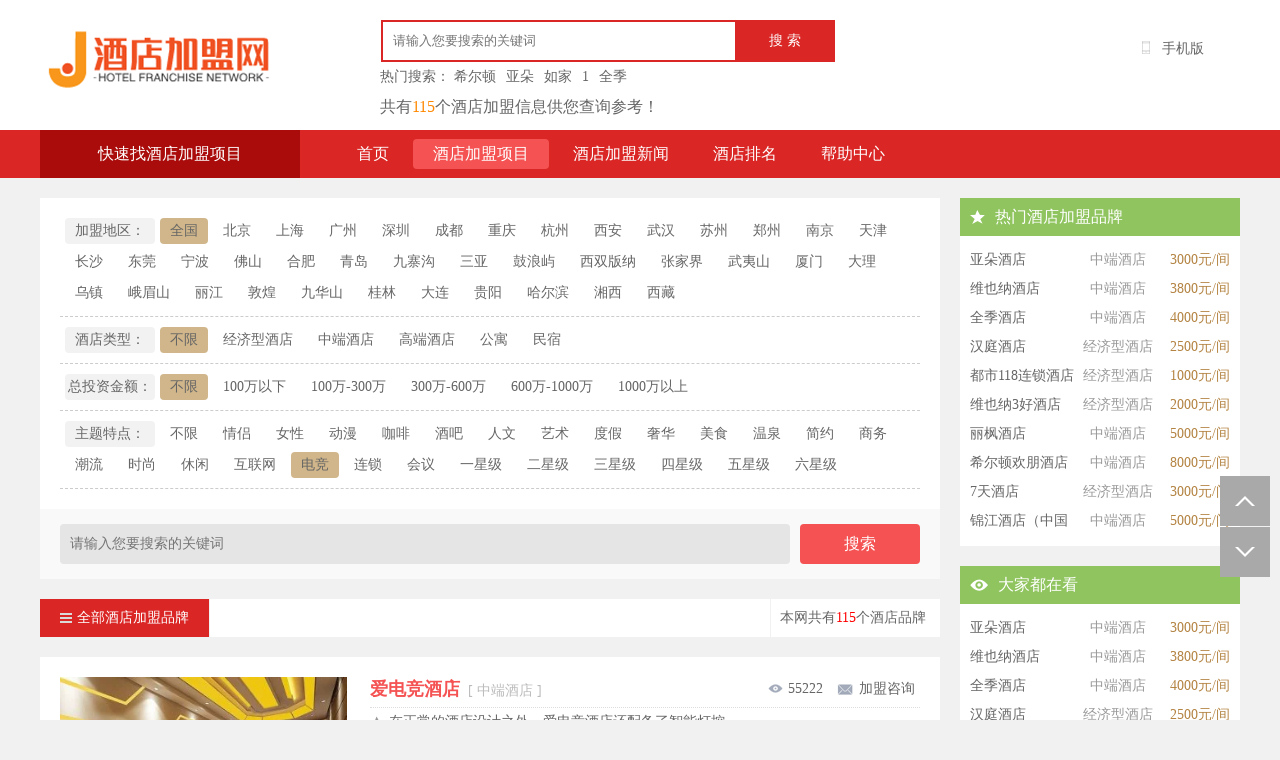

--- FILE ---
content_type: text/html; charset=utf-8
request_url: https://www.jiudianjiameng.cc/e/action/ListInfo.php?classid=6&ph=1&loupanleixing=18
body_size: 6936
content:
<!DOCTYPE html PUBLIC "-//W3C//DTD XHTML 1.0 Transitional//EN" "http://www.w3.org/TR/xhtml1/DTD/xhtml1-transitional.dtd">
<html xmlns="http://www.w3.org/1999/xhtml">
<head>
<meta name="mobile-agent" content="format=xhtml; url=https://m.jiudianjiameng.cc/e/action/ListInfo.php?classid=6&ph=1&loupanleixing=18" />
<meta http-equiv="Content-Type" content="text/html; charset=utf-8" />
<title>电竞酒店加盟项目_品牌酒店加盟_连锁酒店加盟条件-酒店加盟网</title>
<meta name="keywords" content="电竞酒店加盟,电竞酒店加盟网,电竞酒店创业项目,电竞酒店最新创业项目">
<meta name="description" content="电竞酒店创业项目汇总，为您有提供加盟参考！">
<meta property="og:type" content="website">
<meta property="og:title" content="电竞酒店加盟项目_品牌酒店加盟_连锁酒店加盟条件-酒店加盟网"/>
<meta property="og:image" content="https://www.jiudianjiameng.cc/skin/img/logo.png">
<meta property="og:description" content="电竞酒店创业项目汇总，为您有提供加盟参考！">
<meta property="og:url" content="https://www.jiudianjiameng.cc/e/action/ListInfo.php?classid=6&ph=1&loupanleixing=18"> 
<meta http-equiv="windows-Target" contect="_top">
<meta http-equiv="Cache-Control" content="no-transform" />
<meta http-equiv="Cache-Control" content="no-siteapp" />
<meta property="bytedance:updated_time" content="2026-01-21T17:15:19+01:00" />
<link rel="shortcut icon" type="image/x-icon" href="/favicon.ico" media="screen"/>
<script src="https://www.jiudianjiameng.cc/style/js/uaredirect.js" type="text/javascript"></script>
<script type="text/javascript">uaredirect("https://m.jiudianjiameng.cc/e/action/ListInfo.php?classid=6&ph=1&loupanleixing=18");</script>
<meta name="applicable-device" content="pc">
<link href="https://www.jiudianjiameng.cc/skin/css/css.css" rel="stylesheet" type="text/css" />
<link href="https://www.jiudianjiameng.cc/favicon.ico" rel="shortcut icon" />
<script src="https://www.jiudianjiameng.cc/style/js/jquery-1.7.2.min.js"></script>
<script src="https://www.jiudianjiameng.cc/style/js/jquery.lazyload.js"></script>
<script src="https://www.jiudianjiameng.cc/style/js/layer.js"></script>
<script type="text/javascript">
$(document).ready(function() {
	
	//搜索框
	$("#cardname").addClass("cardnameV");
	$("#cardname").focus(function() {
		if ($(this).val() != "") {
			$(this).removeClass("cardnameV");
		} else {
			$(this).addClass("cardnameV");
		}
	})
	$("#cardname").keyup(function() {
		$(this).removeClass("cardnameV");
	})
	$("#cardname").blur(function() {
		if ($(this).val() != "") {
			$(this).removeClass("cardnameV");
		} else {
			$(this).addClass("cardnameV");
		}
	})
	
	//导航
	$(".mainProNav dl dt").mouseover(function() {
		$(".mainProNav dl").removeClass("dlHover");
		$(this).parent().addClass("dlHover");
	})
	$(".mainProNav").hover(function() {
		$(this).addClass("mainProNavHover");
	},function() {
		$(this).removeClass("mainProNavHover");
		$(".mainProNav dl").removeClass("dlHover");
	})
	
});
</script>
<script type="text/javascript">
  $(function () {
    $(".top").click(//定义返回顶部点击向上滚动的动画
    function () {
      $('html,body').animate({ scrollTop: 0 }, 700);
    });
    $(".bottom").click(//定义返回顶部点击向上滚动的动画
    function () {
      $('html,body').animate({ scrollTop: document.body.clientHeight }, 700);
    });
  })
</script>
<!--导航g--> 
<script type="text/javascript" src="/skin/js/jcarousellite_1.0.1.min.js"></script> 
<script type="text/javascript" src="/skin/js/jqlcm.js"></script> 
<!--导航e-->
</head>
<body>
<div class="go"> <a title="返回顶部" class="top"></a> <a title="返回底部" class="bottom"></a> </div>
<div class="top_box">
  <div class="top">
    <div class="logo"><a href="https://www.jiudianjiameng.cc/"><img src="/skin/img/logo.png"/></a></div>
    <div class="sousuo">
      <dt class="captcha-container">
        <form name="formsearch" method="post" action="/e/search/index.php">
        <input type="hidden" name="show" value="title">
          <span>
          <input type="text" value="" name="keyboard" autocomplete="off" placeholder="请输入您要搜索的关键词" class="ss_wbk"/>
          </span> <em>
          <input name="" type="submit" value="搜 索" class="coolbg2"/>
          </em>
        </form>
      </dt>
      <dd> 热门搜索： <a href='/e/search/result/?searchid=3' target=_blank>希尔顿</a><a href='/e/search/result/?searchid=5' target=_blank>亚朵</a><a href='/e/search/result/?searchid=74' target=_blank>如家</a><a href='/e/search/result/?searchid=6' target=_blank>1</a><a href='/e/search/result/?searchid=4' target=_blank>全季</a>  </dd>
      <h2>共有<b>115</b>个酒店加盟信息供您查询参考！</h2>
    </div>
    <div class="zhaofang"> <span><img src="/skin/img/ico2.png"/><a href="https://m.jiudianjiameng.cc/">手机版</a></span>  </div>
  </div>
</div>

<!--栏目：开始-->
<div class="ind_dh">
  <div class="ind_b_dh">
    <div class="kxdh">快速找酒店加盟项目
<ol class="kxdh_ol" style="display: none;">
        <div class="kxdh_ol_div" style="padding-right: 0px; background-color: rgb(246, 83, 84);">
          <h3><a href="#">酒店加盟项目分类</a></h3>
          <ul class="kxdh_ol_div_ul">          
           <li><a href="https://www.jiudianjiameng.cc/e/action/ListInfo.php?classid=6&ph=1&leixing=1">经济型酒店</a></li>          
           <li><a href="https://www.jiudianjiameng.cc/e/action/ListInfo.php?classid=6&ph=1&leixing=2">中端酒店</a></li>          
           <li><a href="https://www.jiudianjiameng.cc/e/action/ListInfo.php?classid=6&ph=1&leixing=3">高端酒店</a></li>          
           <li><a href="https://www.jiudianjiameng.cc/e/action/ListInfo.php?classid=6&ph=1&leixing=4">公寓</a></li>          
           <li><a href="https://www.jiudianjiameng.cc/e/action/ListInfo.php?classid=6&ph=1&leixing=5">民宿</a></li>           
          </ul>
        </div>
        <div class="kxdh_ol_div" style="padding-right: 0px; background-color: rgb(246, 83, 84);"><h3><a>总投资金额</a></h3>
<ul>
<li><a title="100万以下" href="https://www.jiudianjiameng.cc/e/action/ListInfo.php?classid=6&ph=1&money=1">100万以下</a></li>
<li><a title="100万-300万" href="https://www.jiudianjiameng.cc/e/action/ListInfo.php?classid=6&ph=1&money=2">100万-300万</a></li>
<li><a title="300万-600万" href="https://www.jiudianjiameng.cc/e/action/ListInfo.php?classid=6&ph=1&money=3">300万-600万</a></li>
<li><a title="600万-1000万" href="https://www.jiudianjiameng.cc/e/action/ListInfo.php?classid=6&ph=1&money=4">600万-1000万</a></li>
<li><a title="1000万以上" href="https://www.jiudianjiameng.cc/e/action/ListInfo.php?classid=6&ph=1&money=5">1000万以上</a></li>
</ul></div>
        <div class="kxdh_ol_div" style="padding-right: 0px; background-color: rgb(246, 83, 84);height: 160px;"><h3><a>主题特点</a></h3>
<ul><li><a title="情侣" href="https://www.jiudianjiameng.cc/e/action/ListInfo.php?classid=6&ph=1&loupanleixing=1">情侣</a></li>
<li><a title="女性" href="https://www.jiudianjiameng.cc/e/action/ListInfo.php?classid=6&ph=1&loupanleixing=2">女性</a></li>
<li><a title="动漫" href="https://www.jiudianjiameng.cc/e/action/ListInfo.php?classid=6&ph=1&loupanleixing=3">动漫</a></li>
<li><a title="咖啡" href="https://www.jiudianjiameng.cc/e/action/ListInfo.php?classid=6&ph=1&loupanleixing=4">咖啡</a></li>
<li><a title="酒吧" href="https://www.jiudianjiameng.cc/e/action/ListInfo.php?classid=6&ph=1&loupanleixing=5">酒吧</a></li>
<li><a title="人文" href="https://www.jiudianjiameng.cc/e/action/ListInfo.php?classid=6&ph=1&loupanleixing=6">人文</a></li>
<li><a title="艺术" href="https://www.jiudianjiameng.cc/e/action/ListInfo.php?classid=6&ph=1&loupanleixing=7">艺术</a></li>
<li><a title="度假" href="https://www.jiudianjiameng.cc/e/action/ListInfo.php?classid=6&ph=1&loupanleixing=8">度假</a></li>
<li><a title="奢华" href="https://www.jiudianjiameng.cc/e/action/ListInfo.php?classid=6&ph=1&loupanleixing=9">奢华</a></li>
<li><a title="美食" href="https://www.jiudianjiameng.cc/e/action/ListInfo.php?classid=6&ph=1&loupanleixing=10">美食</a></li>
<li><a title="温泉" href="https://www.jiudianjiameng.cc/e/action/ListInfo.php?classid=6&ph=1&loupanleixing=11">温泉</a></li>
<li><a title="简约" href="https://www.jiudianjiameng.cc/e/action/ListInfo.php?classid=6&ph=1&loupanleixing=12">简约</a></li>
<li><a title="商务" href="https://www.jiudianjiameng.cc/e/action/ListInfo.php?classid=6&ph=1&loupanleixing=13">商务</a></li>
<li><a title="潮流" href="https://www.jiudianjiameng.cc/e/action/ListInfo.php?classid=6&ph=1&loupanleixing=14">潮流</a></li>
<li><a title="时尚" href="https://www.jiudianjiameng.cc/e/action/ListInfo.php?classid=6&ph=1&loupanleixing=15">时尚</a></li>
<li><a title="休闲" href="https://www.jiudianjiameng.cc/e/action/ListInfo.php?classid=6&ph=1&loupanleixing=16">休闲</a></li>
<li><a title="互联网" href="https://www.jiudianjiameng.cc/e/action/ListInfo.php?classid=6&ph=1&loupanleixing=17">互联网</a></li>
<li><a title="电竞" href="https://www.jiudianjiameng.cc/e/action/ListInfo.php?classid=6&ph=1&loupanleixing=18">电竞</a></li>
<li><a title="连锁" href="https://www.jiudianjiameng.cc/e/action/ListInfo.php?classid=6&ph=1&loupanleixing=19">连锁</a></li>
<li><a title="一星级" href="https://www.jiudianjiameng.cc/e/action/ListInfo.php?classid=6&ph=1&loupanleixing=20">一星级</a></li>
<li><a title="二星级" href="https://www.jiudianjiameng.cc/e/action/ListInfo.php?classid=6&ph=1&loupanleixing=21">二星级</a></li>
<li><a title="三星级" href="https://www.jiudianjiameng.cc/e/action/ListInfo.php?classid=6&ph=1&loupanleixing=22">三星级</a></li>
<li><a title="四星级" href="https://www.jiudianjiameng.cc/e/action/ListInfo.php?classid=6&ph=1&loupanleixing=23">四星级</a></li>
<li><a title="五星级" href="https://www.jiudianjiameng.cc/e/action/ListInfo.php?classid=6&ph=1&loupanleixing=24">五星级</a></li>
<li><a title="六星级" href="https://www.jiudianjiameng.cc/e/action/ListInfo.php?classid=6&ph=1&loupanleixing=25">六星级</a></li>
</ul>
</div>
</ol>
    </div>
    <div class="mainMenuV">  
    <a href="https://www.jiudianjiameng.cc/" >首页</a>  
    <a href="https://www.jiudianjiameng.cc/xiangmu/" class="active">酒店加盟项目</a>
     <a href="https://www.jiudianjiameng.cc/news/" >酒店加盟新闻</a>
     <a href="https://www.jiudianjiameng.cc/ranking/">酒店排名</a>
     <a href="https://www.jiudianjiameng.cc/help/" >帮助中心</a>
    </div>
  </div>
</div>
<!--栏目：结束-->
<div class="nyhouse">
  <div class="nyhouseleft"> 
    
    <!--快捷搜索：开始-->
    <div class="nyhousescreen">
      
      <div class="nyhousescreenB">
      <div class="nyhousescreenBx"><div class="nyhousescreenBxRoll"><strong>加盟地区：</strong><span><a href="/e/action/ListInfo.php?classid=6&ph=1&loupanleixing=18&diqu=" class="current">全国</a></span> <span><a href="/e/action/ListInfo.php?classid=6&ph=1&loupanleixing=18&diqu=1" class="">北京</a></span> <span><a href="/e/action/ListInfo.php?classid=6&ph=1&loupanleixing=18&diqu=2" class="">上海</a></span> <span><a href="/e/action/ListInfo.php?classid=6&ph=1&loupanleixing=18&diqu=3" class="">广州</a></span> <span><a href="/e/action/ListInfo.php?classid=6&ph=1&loupanleixing=18&diqu=4" class="">深圳</a></span> <span><a href="/e/action/ListInfo.php?classid=6&ph=1&loupanleixing=18&diqu=5" class="">成都</a></span> <span><a href="/e/action/ListInfo.php?classid=6&ph=1&loupanleixing=18&diqu=6" class="">重庆</a></span> <span><a href="/e/action/ListInfo.php?classid=6&ph=1&loupanleixing=18&diqu=7" class="">杭州</a></span> <span><a href="/e/action/ListInfo.php?classid=6&ph=1&loupanleixing=18&diqu=8" class="">西安</a></span> <span><a href="/e/action/ListInfo.php?classid=6&ph=1&loupanleixing=18&diqu=9" class="">武汉</a></span> <span><a href="/e/action/ListInfo.php?classid=6&ph=1&loupanleixing=18&diqu=10" class="">苏州</a></span> <span><a href="/e/action/ListInfo.php?classid=6&ph=1&loupanleixing=18&diqu=11" class="">郑州</a></span> <span><a href="/e/action/ListInfo.php?classid=6&ph=1&loupanleixing=18&diqu=12" class="">南京</a></span> <span><a href="/e/action/ListInfo.php?classid=6&ph=1&loupanleixing=18&diqu=13" class="">天津</a></span> <span><a href="/e/action/ListInfo.php?classid=6&ph=1&loupanleixing=18&diqu=14" class="">长沙</a></span> <span><a href="/e/action/ListInfo.php?classid=6&ph=1&loupanleixing=18&diqu=15" class="">东莞</a></span> <span><a href="/e/action/ListInfo.php?classid=6&ph=1&loupanleixing=18&diqu=16" class="">宁波</a></span> <span><a href="/e/action/ListInfo.php?classid=6&ph=1&loupanleixing=18&diqu=17" class="">佛山</a></span> <span><a href="/e/action/ListInfo.php?classid=6&ph=1&loupanleixing=18&diqu=18" class="">合肥</a></span> <span><a href="/e/action/ListInfo.php?classid=6&ph=1&loupanleixing=18&diqu=19" class="">青岛</a></span> <span><a href="/e/action/ListInfo.php?classid=6&ph=1&loupanleixing=18&diqu=20" class="">九寨沟</a></span> <span><a href="/e/action/ListInfo.php?classid=6&ph=1&loupanleixing=18&diqu=21" class="">三亚</a></span> <span><a href="/e/action/ListInfo.php?classid=6&ph=1&loupanleixing=18&diqu=22" class="">鼓浪屿</a></span> <span><a href="/e/action/ListInfo.php?classid=6&ph=1&loupanleixing=18&diqu=23" class="">西双版纳</a></span> <span><a href="/e/action/ListInfo.php?classid=6&ph=1&loupanleixing=18&diqu=24" class="">张家界</a></span> <span><a href="/e/action/ListInfo.php?classid=6&ph=1&loupanleixing=18&diqu=25" class="">武夷山</a></span> <span><a href="/e/action/ListInfo.php?classid=6&ph=1&loupanleixing=18&diqu=26" class="">厦门</a></span> <span><a href="/e/action/ListInfo.php?classid=6&ph=1&loupanleixing=18&diqu=27" class="">大理</a></span> <span><a href="/e/action/ListInfo.php?classid=6&ph=1&loupanleixing=18&diqu=28" class="">乌镇</a></span> <span><a href="/e/action/ListInfo.php?classid=6&ph=1&loupanleixing=18&diqu=29" class="">峨眉山</a></span> <span><a href="/e/action/ListInfo.php?classid=6&ph=1&loupanleixing=18&diqu=30" class="">丽江</a></span> <span><a href="/e/action/ListInfo.php?classid=6&ph=1&loupanleixing=18&diqu=31" class="">敦煌</a></span> <span><a href="/e/action/ListInfo.php?classid=6&ph=1&loupanleixing=18&diqu=32" class="">九华山</a></span> <span><a href="/e/action/ListInfo.php?classid=6&ph=1&loupanleixing=18&diqu=33" class="">桂林</a></span> <span><a href="/e/action/ListInfo.php?classid=6&ph=1&loupanleixing=18&diqu=34" class="">大连</a></span> <span><a href="/e/action/ListInfo.php?classid=6&ph=1&loupanleixing=18&diqu=35" class="">贵阳</a></span> <span><a href="/e/action/ListInfo.php?classid=6&ph=1&loupanleixing=18&diqu=36" class="">哈尔滨</a></span> <span><a href="/e/action/ListInfo.php?classid=6&ph=1&loupanleixing=18&diqu=37" class="">湘西</a></span> <span><a href="/e/action/ListInfo.php?classid=6&ph=1&loupanleixing=18&diqu=38" class="">西藏</a></span> </div></div><div class="nyhousescreenBx"><div class="nyhousescreenBxRoll"><strong>酒店类型：</strong><span><a href="/e/action/ListInfo.php?classid=6&ph=1&loupanleixing=18&leixing=" class="current">不限</a></span> <span><a href="/e/action/ListInfo.php?classid=6&ph=1&loupanleixing=18&leixing=1" class="">经济型酒店</a></span> <span><a href="/e/action/ListInfo.php?classid=6&ph=1&loupanleixing=18&leixing=2" class="">中端酒店</a></span> <span><a href="/e/action/ListInfo.php?classid=6&ph=1&loupanleixing=18&leixing=3" class="">高端酒店</a></span> <span><a href="/e/action/ListInfo.php?classid=6&ph=1&loupanleixing=18&leixing=4" class="">公寓</a></span> <span><a href="/e/action/ListInfo.php?classid=6&ph=1&loupanleixing=18&leixing=5" class="">民宿</a></span> </div></div><div class="nyhousescreenBx"><div class="nyhousescreenBxRoll"><strong>总投资金额：</strong><span><a href="/e/action/ListInfo.php?classid=6&ph=1&loupanleixing=18&money=" class="current">不限</a></span> <span><a href="/e/action/ListInfo.php?classid=6&ph=1&loupanleixing=18&money=1" class="">100万以下</a></span> <span><a href="/e/action/ListInfo.php?classid=6&ph=1&loupanleixing=18&money=2" class="">100万-300万</a></span> <span><a href="/e/action/ListInfo.php?classid=6&ph=1&loupanleixing=18&money=3" class="">300万-600万</a></span> <span><a href="/e/action/ListInfo.php?classid=6&ph=1&loupanleixing=18&money=4" class="">600万-1000万</a></span> <span><a href="/e/action/ListInfo.php?classid=6&ph=1&loupanleixing=18&money=5" class="">1000万以上</a></span> </div></div><div class="nyhousescreenBx"><div class="nyhousescreenBxRoll"><strong>主题特点：</strong><span><a href="/e/action/ListInfo.php?classid=6&ph=1&loupanleixing=" class="">不限</a></span> <span><a href="/e/action/ListInfo.php?classid=6&ph=1&loupanleixing=1" class="">情侣</a></span> <span><a href="/e/action/ListInfo.php?classid=6&ph=1&loupanleixing=2" class="">女性</a></span> <span><a href="/e/action/ListInfo.php?classid=6&ph=1&loupanleixing=3" class="">动漫</a></span> <span><a href="/e/action/ListInfo.php?classid=6&ph=1&loupanleixing=4" class="">咖啡</a></span> <span><a href="/e/action/ListInfo.php?classid=6&ph=1&loupanleixing=5" class="">酒吧</a></span> <span><a href="/e/action/ListInfo.php?classid=6&ph=1&loupanleixing=6" class="">人文</a></span> <span><a href="/e/action/ListInfo.php?classid=6&ph=1&loupanleixing=7" class="">艺术</a></span> <span><a href="/e/action/ListInfo.php?classid=6&ph=1&loupanleixing=8" class="">度假</a></span> <span><a href="/e/action/ListInfo.php?classid=6&ph=1&loupanleixing=9" class="">奢华</a></span> <span><a href="/e/action/ListInfo.php?classid=6&ph=1&loupanleixing=10" class="">美食</a></span> <span><a href="/e/action/ListInfo.php?classid=6&ph=1&loupanleixing=11" class="">温泉</a></span> <span><a href="/e/action/ListInfo.php?classid=6&ph=1&loupanleixing=12" class="">简约</a></span> <span><a href="/e/action/ListInfo.php?classid=6&ph=1&loupanleixing=13" class="">商务</a></span> <span><a href="/e/action/ListInfo.php?classid=6&ph=1&loupanleixing=14" class="">潮流</a></span> <span><a href="/e/action/ListInfo.php?classid=6&ph=1&loupanleixing=15" class="">时尚</a></span> <span><a href="/e/action/ListInfo.php?classid=6&ph=1&loupanleixing=16" class="">休闲</a></span> <span><a href="/e/action/ListInfo.php?classid=6&ph=1&loupanleixing=17" class="">互联网</a></span> <span><a href="/e/action/ListInfo.php?classid=6&ph=1&loupanleixing=18" class="current">电竞</a></span> <span><a href="/e/action/ListInfo.php?classid=6&ph=1&loupanleixing=19" class="">连锁</a></span> <span><a href="/e/action/ListInfo.php?classid=6&ph=1&loupanleixing=20" class="">会议</a></span> <span><a href="/e/action/ListInfo.php?classid=6&ph=1&loupanleixing=21" class="">一星级</a></span> <span><a href="/e/action/ListInfo.php?classid=6&ph=1&loupanleixing=22" class="">二星级</a></span> <span><a href="/e/action/ListInfo.php?classid=6&ph=1&loupanleixing=23" class="">三星级</a></span> <span><a href="/e/action/ListInfo.php?classid=6&ph=1&loupanleixing=24" class="">四星级</a></span> <span><a href="/e/action/ListInfo.php?classid=6&ph=1&loupanleixing=25" class="">五星级</a></span> <span><a href="/e/action/ListInfo.php?classid=6&ph=1&loupanleixing=26" class="">六星级</a></span> </div></div>        
      </div>
      <div class="nyhousescreenC"> 		  	  
      <form name="formsearch" action="/e/search/index.php">
        <input type="hidden" name="show" value="title">
        <span>
        <input name="keyboard" id="q" type="text" autocomplete="off" placeholder="请输入您要搜索的关键词" class="nyhousescreenCinput">
        </span> <em>
        <input type="submit" value="搜索" class="nyhousescreenCinput3" name="">
        </em>
        </form>
      </div>
    </div>
    <!--快捷搜索：结束-->
    <div class="nyhouseBox"> 
      <!--工具栏：开始-->
      <div class="nyhouseTool">
        <div class="nyhouseTool_left"> <span class="current"><a><img src="/skin/img/ico17.png"/>全部酒店加盟品牌</a></span></div>
        <div class="demo">
          <dl class="select">
            <dt>本网共有<strong style="color:#ff0000">115</strong>个酒店品牌</dt>
          </dl>
        </div>
      </div>
      <!--工具栏：结束--> 
      <!--列表B：开始-->
      <div class="houseListA"> 
        <!--单元：列表显示开始-->

<div class="houseListItem">
          <div class="hiLeft"> <a target="_blank" href="https://www.jiudianjiameng.cc/xiangmu/zhongduan/622.html" title="爱电竞酒店"><img alt="爱电竞酒店" title="爱电竞酒店" width="287" height="187" data-url="https://obs.cn-north-4.huaweiimg.com/uploads/allimg/190507/1-1Z50G55618-lp.webp" class="lazyload" src="/skin/img/1.gif"></a> </div>
          <div class="hiRight">
            <div class="hiRight_top">
              <h2><a target="_blank" href="https://www.jiudianjiameng.cc/xiangmu/zhongduan/622.html">爱电竞酒店<b>&nbsp;&nbsp;[ 中端酒店 ]</b></a></h2>
              <div class="nyimgShop"> <span><a target="_blank" href="https://www.jiudianjiameng.cc/xiangmu/zhongduan/622.html" title="浏览" rel="nofollow"><img src="/skin/img/ico9.png"/>55222</a></span><span><a href="#liuyan" title="留言" rel="nofollow"><img src="/skin/img/ico160.png"/>加盟咨询</a></span></div>
            </div>
            <dl>
              <dd> <em><img src="/skin/img/ico21.png"/></em><span><a href="https://www.jiudianjiameng.cc/xiangmu/zhongduan/622.html">在正常的酒店设计之外，爱电竞酒店还配备了智能灯控、影院系统、五星级布草等精品酒店的设施。在每个房间，爱电竞酒店都放置了一台装有十多种零食的冰箱，很难有肥宅对这种简...</a></span></dd>
              <p><span class="pl"><a href="https://www.jiudianjiameng.cc/xiangmu/zhongduan/622.html">三星级, 四星级, 电竞</a></span><span>总投资金额：<b>300万-600万</b></span></p>
            </dl>
            <ul>
              <li></li> 
              <li>加盟费：<b>2000元/间</b></li> 
            </ul>
          </div>
        </div>

<div class="houseListItem">
          <div class="hiLeft"> <a target="_blank" href="https://www.jiudianjiameng.cc/xiangmu/zhongduan/2017.html" title="锦江酒店（中国区）"><img alt="锦江酒店（中国区）" title="锦江酒店（中国区）" width="287" height="187" data-url="https://obs.cn-north-4.huaweiimg.com/uploads/allimg/210413/1-210413114054209.webp" class="lazyload" src="/skin/img/1.gif"></a> </div>
          <div class="hiRight">
            <div class="hiRight_top">
              <h2><a target="_blank" href="https://www.jiudianjiameng.cc/xiangmu/zhongduan/2017.html">锦江酒店（中国区）<b>&nbsp;&nbsp;[ 中端酒店 ]</b></a></h2>
              <div class="nyimgShop"> <span><a target="_blank" href="https://www.jiudianjiameng.cc/xiangmu/zhongduan/2017.html" title="浏览" rel="nofollow"><img src="/skin/img/ico9.png"/>14583</a></span><span><a href="#liuyan" title="留言" rel="nofollow"><img src="/skin/img/ico160.png"/>加盟咨询</a></span></div>
            </div>
            <dl>
              <dd> <em><img src="/skin/img/ico21.png"/></em><span><a href="https://www.jiudianjiameng.cc/xiangmu/zhongduan/2017.html">锦江酒店(中国区)于2020年5月成立,设立上海、深圳双总部。 锦江酒店(中国区)是锦江国际集团深耕国内、全球布局、跨国经营的全球 品牌战略重要布局,主营锦江国际集团在中国市场的中...</a></span></dd>
              <p><span class="pl"><a href="https://www.jiudianjiameng.cc/xiangmu/zhongduan/2017.html">一星级, 三星级, 二星级, 互联网, 五星级, 人文, 休闲, 会议, 六星级, 咖啡, 商务, 四星级, 奢华, 女性, 度假, 情侣, 时尚, 潮流, 电竞, 简约, 美食, 艺术, 连锁, 酒吧</a></span><span>总投资金额：<b>600万-1000万</b></span></p>
            </dl>
            <ul>
              <li></li> 
              <li>加盟费：<b>5000元/间</b></li> 
            </ul>
          </div>
        </div>
 
        <!--单元：列表显示结束--> 
        <!--单元：模块显示结束--> 
        <!--翻页：开始----->
        <div class="digg"> </div>
        <!--翻页：结束-----> 
        
      </div>
      <!--列表B：结束--> 
      
    </div>
  </div>
  
  <!--新房右侧开始-->
  <div class="nyhouseright"> 
    <div class="sideNewHouse">
      <div class="sideNewHousedt"><img src="/skin/img/ico27.png"/>热门酒店加盟品牌</div>
      <div class="sideNewHousedd">
        <ul>
           
          <li><a href="https://www.jiudianjiameng.cc/xiangmu/zhongduan/454.html" target="_blank"><span>亚朵酒店</span><em>中端酒店</em><b>3000元/间</b></a></li>
            
          <li><a href="https://www.jiudianjiameng.cc/xiangmu/zhongduan/466.html" target="_blank"><span>维也纳酒店</span><em>中端酒店</em><b>3800元/间</b></a></li>
            
          <li><a href="https://www.jiudianjiameng.cc/xiangmu/zhongduan/521.html" target="_blank"><span>全季酒店</span><em>中端酒店</em><b>4000元/间</b></a></li>
            
          <li><a href="https://www.jiudianjiameng.cc/xiangmu/jingjixing/633.html" target="_blank"><span>汉庭酒店</span><em>经济型酒店</em><b>2500元/间</b></a></li>
            
          <li><a href="https://www.jiudianjiameng.cc/xiangmu/jingjixing/435.html" target="_blank"><span>都市118连锁酒店</span><em>经济型酒店</em><b>1000元/间</b></a></li>
            
          <li><a href="https://www.jiudianjiameng.cc/xiangmu/jingjixing/469.html" target="_blank"><span>维也纳3好酒店</span><em>经济型酒店</em><b>2000元/间</b></a></li>
            
          <li><a href="https://www.jiudianjiameng.cc/xiangmu/zhongduan/1060.html" target="_blank"><span>丽枫酒店</span><em>中端酒店</em><b>5000元/间</b></a></li>
            
          <li><a href="https://www.jiudianjiameng.cc/xiangmu/zhongduan/1930.html" target="_blank"><span>希尔顿欢朋酒店</span><em>中端酒店</em><b>8000元/间</b></a></li>
            
          <li><a href="https://www.jiudianjiameng.cc/xiangmu/jingjixing/1931.html" target="_blank"><span>7天酒店</span><em>经济型酒店</em><b>3000元/间</b></a></li>
            
          <li><a href="https://www.jiudianjiameng.cc/xiangmu/zhongduan/2017.html" target="_blank"><span>锦江酒店（中国区）</span><em>中端酒店</em><b>5000元/间</b></a></li>
            
        </ul>
      </div>
    </div>
    <div class="sideNewHouse mgb20">
      <div class="sideNewHousedt"><img src="/skin/img/ico28.png"/>大家都在看</div>
      <div class="sideNewHousedd">
        <ul>
            
          <li><a href="https://www.jiudianjiameng.cc/xiangmu/zhongduan/454.html" target="_blank"><span>亚朵酒店</span><em>中端酒店</em><b>3000元/间</b></a></li>
            
          <li><a href="https://www.jiudianjiameng.cc/xiangmu/zhongduan/466.html" target="_blank"><span>维也纳酒店</span><em>中端酒店</em><b>3800元/间</b></a></li>
            
          <li><a href="https://www.jiudianjiameng.cc/xiangmu/zhongduan/521.html" target="_blank"><span>全季酒店</span><em>中端酒店</em><b>4000元/间</b></a></li>
            
          <li><a href="https://www.jiudianjiameng.cc/xiangmu/jingjixing/633.html" target="_blank"><span>汉庭酒店</span><em>经济型酒店</em><b>2500元/间</b></a></li>
            
          <li><a href="https://www.jiudianjiameng.cc/xiangmu/jingjixing/927.html" target="_blank"><span>速8酒店</span><em>经济型酒店</em><b>1000元/间</b></a></li>
            
          <li><a href="https://www.jiudianjiameng.cc/xiangmu/jingjixing/787.html" target="_blank"><span>如家酒店</span><em>经济型酒店</em><b>2500元/间</b></a></li>
            
          <li><a href="https://www.jiudianjiameng.cc/xiangmu/jingjixing/473.html" target="_blank"><span>城市便捷连锁酒店</span><em>经济型酒店</em><b>1000元/间</b></a></li>
            
          <li><a href="https://www.jiudianjiameng.cc/xiangmu/jingjixing/519.html" target="_blank"><span>金广快捷酒店</span><em>经济型酒店</em><b>2000元/间</b></a></li>
            
          <li><a href="https://www.jiudianjiameng.cc/xiangmu/jingjixing/437.html" target="_blank"><span>都市MINI·精选连锁酒店</span><em>经济型酒店</em><b>2500元/间</b></a></li>
            
          <li><a href="https://www.jiudianjiameng.cc/xiangmu/jingjixing/432.html" target="_blank"><span>都市118·精选酒店</span><em>经济型酒店</em><b>2000元/间</b></a></li>
                  </ul>
      </div>
    </div>
    
    <!--33-->
    
    <div class="sideFix">
      <div class="sideFixB">
        <dt><img src="/skin/img/ico30.png"/>加盟留言</dt>
        <dd>
          <ul>
	<form name="feedback" method="post" class="callform2">
           <input name="enews" type="hidden" value="addJm2">
            <input name="classid" type="hidden" value="6">
            <input name="bclassid" type="hidden" value="0">
            <input name="brand" type="hidden" value="酒店加盟网">
              <li><b>电&nbsp;&nbsp;话</b>
                <input type="text" name="phone" datatype="tel" placeholder="请输入您的手机号码" onkeyup="$(this).val($(this).val().replace(/^([^1]d?)|d{12,}$/,''))" maxlength="11" class="input1">
              </li>
<li>
  <div class="captcha-container">
    <b>验证码</b>
    <input type="text" name="key" datatype="*" class="input1" placeholder="请输入验证码" nullmsg="请输入验证码" errormsg="验证码不能为空">
    <img src="/e/ShowKey/?v=feedback" align="absmiddle" id="fbKeyImg" onclick="fbKeyImg.src='/e/ShowKey/?v=feedback&amp;t='+Math.random()" title="看不清楚,点击刷新" class="ObtainCode">
  </div>
</li>
              <li>
                <input onclick="addJm2();fbKeyImg.src='/e/ShowKey/?v=feedback&t='+Math.random();" class="input3" type="button" value="提交电话" name="submit">
              </li>
            </form>
          </ul>
        </dd>
        <span><img src="/skin/img/ico31.png"/>报名即可享受专属优惠！</span> <span><img src="/skin/img/ico31.png"/>免费专业顾问答疑！</span> </div>
      <!--<div class="sideFixC"><img src="/skin/img/ewm.png"/><br/>
        手机or微信扫一扫<br/>
        酒店加盟网</div>-->
    </div>
    <!--33--> 
    
  </div>
  <!--酒店右侧结束--> 
  
</div>

<!--留言-->
<div class="housebox3">
  <div class="houseleft3">
    <div class="houseleft3_top">
      <div class="houseleft3_top_l" id="liuyan">酒店加盟留言</div>
      <div class="houseleft3_main"> 
<div class="houseleft3_main2"> 
<form class="formclass lyform" name="feedback" method="post">
                <input name="enews" type="hidden" value="addJm">
                <input name="brand" type="hidden" value="酒店加盟项目">
<input type="hidden" name="required" value="name,tel">
<p><span align="right" valign="top"><b><i>*</i>姓&nbsp;&nbsp;名</b></span>
<span>
<input type="text" class="input6" name="name" id="name" datatype="name" placeholder="请填写您的姓名" nullmsg="姓名不能为空" errormsg="姓名格式错误">
</span></p>
<p><span align="right" valign="top"><b><i>*</i>电&nbsp;&nbsp;话</b></span>
  <span>
<input type="text" datapid="2124" class="input6" name="phone" id="phone" datatype="tel" placeholder="请填写您的手机号码" onkeyup="$(this).val($(this).val().replace(/^([^1]d?)|d{12,}$/,''))" maxlength="11">
</span></p>
<div class="yzm">
                    <span><i>*</i>验证码：</span>
                    <div class="captcha-container">
                            <input type="text" name="key" datatype="*" class="intxt" placeholder="请输入验证码" nullmsg="请输入验证码" errormsg="验证码不能为空">
                            <img src="/e/ShowKey/?v=feedback" align="absmiddle" id="fbKeyImg" onclick="fbKeyImg.src='/e/ShowKey/?v=feedback&amp;t='+Math.random()" title="看不清楚,点击刷新" class="ObtainCode">
                    </div>
</div>
<p><input class="input4" type="button" name="submit" value="提交留言" onclick="addJm();fbKeyImg.src='/e/ShowKey/?v=feedback&amp;t='+Math.random();"></p>
</div>
</form>
<script language="javascript" type="text/javascript" src="/skin/js/click.js"></script>

           </div>
       </div>
     </div>
   </div>
</div>
<div class="footbox">
  <div class="foot">
    <div class="foot_a">
      <ul>
        <li>
          <dt>酒店加盟</dt>
                    <dd><a href="https://www.jiudianjiameng.cc/xiangmu/gaoduan/">高端酒店</a></dd>
                   <dd><a href="https://www.jiudianjiameng.cc/xiangmu/zhongduan/">中端酒店</a></dd>
                   <dd><a href="https://www.jiudianjiameng.cc/xiangmu/jingjixing/">经济型酒店</a></dd>
                   <dd><a href="https://www.jiudianjiameng.cc/xiangmu/gongyu/">公寓</a></dd>
                   <dd><a href="https://www.jiudianjiameng.cc/xiangmu/minsu/">民宿</a></dd>
                 </li>
        <li>
          <dt>资讯中心</dt>
                    <dd><a href="https://www.jiudianjiameng.cc/news/zhengce/">酒店加盟政策</a></dd>
                    <dd><a href="https://www.jiudianjiameng.cc/news/guanli/">酒店管理</a></dd>
                    <dd><a href="https://www.jiudianjiameng.cc/news/lirun/">酒店加盟利润分析</a></dd>
                    <dd><a href="https://www.jiudianjiameng.cc/news/pinpai/">品牌新闻</a></dd>
                    <dd><a href="https://www.jiudianjiameng.cc/news/zixun/">酒店加盟资讯</a></dd>
                  </li>
<li>
          <dt>帮助中心</dt>
          
          <dd><a href="https://www.jiudianjiameng.cc/help/aboutus/">关于我们</a></dd>
          
          <dd><a href="https://www.jiudianjiameng.cc/help/lianxi/">联系我们</a></dd>
          
          <dd><a href="https://www.jiudianjiameng.cc/help/join/">人才招聘</a></dd>
          
          <dd><a href="https://www.jiudianjiameng.cc/help/disclaimer/">免责声明</a></dd>
          
        </li>
        
      </ul>
    </div>
    <div class="foot_c"> 
      Copyright © 2012 - 2025 www.jiudianjiameng.cc. All Rights<br/>
      Reserved. 酒店加盟版权所有
    </div>
  </div>
  <div class="link">
    <p style="margin:20px 0;"> <img src="/skin/img/foot_05.jpg"> <img src="/skin/img/foot_07.jpg"> <img src="/skin/img/foot_2.jpg"> <img src="/skin/img/foot_3.png"> <img src="/skin/img/foot_4.png"> <img src="/skin/img/foot_5.png"> </p>
  </div>
</div>
<script>
(function(){
    var bp = document.createElement('script');
    var curProtocol = window.location.protocol.split(':')[0];
    if (curProtocol === 'https') {
        bp.src = 'https://zz.bdstatic.com/linksubmit/push.js';
    }
    else {
        bp.src = 'http://push.zhanzhang.baidu.com/push.js';
    }
    var s = document.getElementsByTagName("script")[0];
    s.parentNode.insertBefore(bp, s);
})();
</script>
<script>
var _hmt = _hmt || [];
(function() {
  var hm = document.createElement("script");
  hm.src = "https://hm.baidu.com/hm.js?84123b8aad5c6a4de37a82da4cbb8dc2";
  var s = document.getElementsByTagName("script")[0]; 
  s.parentNode.insertBefore(hm, s);
})();
</script>
<script type="text/javascript" src="/style/js/submitdata.js"></script>
</body>
</html>


--- FILE ---
content_type: text/css
request_url: https://www.jiudianjiameng.cc/skin/css/css.css
body_size: 20267
content:
/* 织梦58（dede58.com）做最好的织梦整站模板下载网站 */
@charset "utf-8";
/* CSS Document */

BODY {
	font-size: 14px;
	margin: 0px auto;
	padding: 0px;
	border: 0px;
	width: 100%;
	font-family: "微软雅黑", "宋体" arial;
	background: #F1F1F1;
	color: #666666;
}
div, form, img, ul, ol, li, dl, dt, dd, em, i, h1, h2, h3, h4, h5, h6, p, td, tr, strong, input, b, select {
	padding: 0px;
	border: 0px;
	margin: 0px auto;
	list-style: none;
	font-style: normal;
	font-family: "微软雅黑";
	font-weight: normal;
}
.viewBody h4 {
    display: block;
    font-weight: bold;
    font-size: 16px;
    line-height: 2em;
}
.mt2 {
    padding-top: 10px;
    background: 0 0;
    font-size: 22px;
}

img {
	vertical-align: top;
}
a:link {
	color: #666666;
	text-decoration: none;
}
a font {
	color: #666666;
	text-decoration: none;
}
a:visited {
	color: #666666;
	text-decoration: none;
}
a:hover {
	color: #da2625;
	text-decoration: none;
}
/***连接样式***/
.lan a:link {
	color: #209ef6;
	text-decoration: none;
}
.lan a:visited {
	color: #209ef6;
	text-decoration: none;
}
.lan a:hover {
	color: #666666;
	text-decoration: none;
}
.bai a:link {
	color: #fff;
	text-decoration: none;
}
.bai a:visited {
	color: #fff;
	text-decoration: none;
}
.bai a:hover {
	color: #ffcc00;
	text-decoration: none;
}
.hong a:link {
	color: #f55353;
	text-decoration: none;
}
.hong a:visited {
	color: #f55353;
	text-decoration: none;
}
.hong a:hover {
	color: #f80;
	text-decoration: none;
}
.lv a:link {
	color: #50b400;
	text-decoration: none;
}
.lv a:visited {
	color: #50b400;
	text-decoration: none;
}
.lv a:hover {
	color: #555555;
	text-decoration: none;
}
.mgl20 {
	margin-left: 20px;
}
.mgt20 {
	margin-top: 20px;
}
.mgb20 {
	margin-bottom: 20px;
}
.mgr20
{
	margin-right: 20px;
}
/*---头部---*/
.top_box {
	width: 100%;
	height: 130px;
	overflow: hidden;
	background: #FFF;
}
.top {
	width: 1200px;
	height: 130px;
	overflow: hidden;
	background: #FFF;
}
.logo {
	width: 240px;
	height: 80px;
	float: left;
	margin-top: -15px;
}
.sousuo {
	width: 460px;
	height: 110px;
	float: left;
	overflow: hidden;
	padding: 20px 0px 0px 100px;
}
.sousuo dt {
	width: 455px;
	height: 42px;
	float: left;
	overflow: hidden;
}
.sousuo dt span {
	width: 450px;
	height: 38px;
	float: left;
	overflow: hidden;
	border: #da2625 solid 2px;
}
.sousuo dt em {
	width: 100px;
	height: 41px;
	float: left;
	overflow: hidden;
	background: #da2625;
	margin-left: -100px;
}
.ss_wbk {
	width: 490px;
	height: 38px;
	float: left;
	overflow: hidden;
	line-height: 38px;
	font-family: "微软雅黑";
	color: #999;
	border: none;
	background: none;
	padding: 0px 10px;
}
.coolbg2 {
	width: 100px;
	height: 42px;
	font-size: 14px;
	line-height: 40px;
	background: none;
	text-align: center;
	color: #FFF;
	cursor: pointer;
	font-family: "微软雅黑";
	border: none;
}
.sousuo dd {
	width: 460px;
	height: 30px;
	float: left;
	overflow: hidden;
	line-height: 30px;
	font-size: 14px;
}
.sousuo dd a {
	padding-right: 10px;
}
.sousuo h2 {
	width: 460px;
	height: 30px;
	float: left;
	overflow: hidden;
	line-height: 30px;
	font-size: 16px;
}
.sousuo h2 b {
	font-size: 16px;
	color: #f80;
}
.phone {
	width: 200px;
	height: 70px;
	float: left;
	overflow: hidden;
	background: url(../img/ico1.png) no-repeat left top;
	margin: 30px 0px 0px 70px;
}
.phone em {
	width: 120px;
	height: 40px;
	float: left;
	overflow: hidden;
	font-size: 16px;
	padding-left: 80px;
	line-height: 40px;
}
.phone span {
	width: 200px;
	height: 30px;
	float: left;
	overflow: hidden;
	font-size: 22px;
	color: #da2625;
	text-align: center;
}
.zhaofang {
	width: 100px;
	height: 60px;
	float: right;
	overflow: hidden;
	padding-top: 40px;
}
.zhaofang span {
	width: 100px;
	height: 30px;
	float: left;
	overflow: hidden;
	font-size: 14px;
}
.zhaofang img {
	float: left;
	padding-right: 10px;
}
/*---头部结束---*/






/*---左侧导航开始--*/
.ind_dh {
	z-index: 2;
	height: 48px;
	background: #da2625;
	position: relative;
}
.ind_b_dh {
	z-index: 211;
	margin: 0 auto;
	width: 1200px;
	height: 48px;
}
.kxdh {
	width: 260px;
	height: 48px;
	float: left;
	background: #aa0c0b;
	color: #FFF;
	text-align: center;
	font-size: 16px;
	line-height: 48px;
}
.kxdh_i {
	width: 260px;
	height: 48px;
	float: left;
	background: #aa0c0b;
	color: #FFF;
	text-align: center;
	font-size: 16px;
	line-height: 48px;
}
.kxdh_ol {
	display: none;
	width: 256px;
	height: 392px;
	background: #f65354;
	color: #fff;
	border-top: 4px solid #f55353;
	border-left: 4px solid #f55353;
	border-bottom: 4px solid #f55353;
	position: relative;
	z-index: 10;
}
.kxdh_ol_div {
	position: relative;
	width: 256px;
	height: 98px;
	background: #f65354;
	text-align: left;
}
.kxdh_ol_div:hover {
	background: #fff;
	width: 236px;
	height: 118px;
}
.kxdh_ol_div h3 {
	width: 216px;
	height: 42px;
	font-size: 14px;
	float: left;
	color: #fdd887;
	padding: 0px 20px;
	line-height: 42px;
}
.kxdh_ol_div h3 a {
	color: #fdd887;
}
.kxdh_ol_div:hover h3 a {
	color: #f55353;
}
.kxdh_ol_div:hover h3 a:hover {
	color: #666;
}
.kxdh_ol_div h3 a:hover {
	color: #f55353;
}
.kxdh_ol_div ul {
	width: 216px;
	height: 56px;
	float: left;
	padding: 0px 20px;
}
.kxdh_ol_div ul li {
	font-size: 14px;
	float: left;
	margin: 0px 12px 0px 0px;
	line-height: 18px;
}
.kxdh_ol_div ul li a {
	color: #FFF;
}
.kxdh_ol_div ul li a:hover {
	color: #f55353;
	text-decoration: underline;
}
.kxdh_ol_div:hover ul li a {
	color: #666;
}
.kxdh_ol_div:hover ul li a:hover {
	color: #f55353;
}
.kxdh_body {
	position: absolute;
	top: 0;
	left: 260px;
	z-index: 9999;
	display: none;
	overflow: hidden;
	width: 896px;
	height: 352px;
	background: #fff;
	border-right: 4px solid #f55353;
	border-top: 4px solid #f55353;
	border-bottom: 4px solid #f55353;
	padding: 20px;
}
.top_p1 {
	top: -4px;
	left: 256px;
}
.top_p2 {
	top: -102px;
	left: 256px;
}
.top_p3 {
	top: -200px;
	left: 256px;
}
.top_p4 {
	top: -298px;
	left: 256px;
}
.kxdh_city {
	width: 896px;
	height: 352px;
	font-size: 14px;
	font-weight: normal;
	line-height: 22px;
	overflow: hidden;
}
.kxdh_city dt {
	float: left;
	padding: 0 10px;
	font-weight: 600;
}
.kxdh_city dd {
	float: left;
	padding: 0px 20px;
}
.kxdh_price {
	width: 896px;
	font-size: 14px;
	font-weight: normal;
	line-height: 30px;
	overflow: hidden;
	color: #666;
}
.kxdh_price dt {
	padding: 0 10px;
	border-bottom: #CCC solid 1px;
	font-weight: 600;
}
.kxdh_price dd {
	padding: 0 10px;
}
.kxdh_price dd a {
	float: left;
	padding: 0 10px;
	line-height: 26px;
}
/*---左侧导航结束--*/






/*----右边导航开始-----*/
.mainMenuV {
	float: left;
	padding-top: 9px;
	padding-left: 35px;
	width: 720px;
}
.mainMenuV a {
	float: left;
	padding: 0 20px;
	margin: 0px 2px;
	height: 30px;
	line-height: 30px;
	font-size: 16px;
	color: #fff;
}
.mainMenuV a:hover {
	background: #f55353;
	height: 30px;
	border-radius: 4px;
}
.mainMenuV .active {
	background: #f55353;
	height: 30px;
	border-radius: 4px;
}
/*----右边导航结束-----*/




/*--城市切换--*/
.selCity {
	float: left;
	width: 90px;
	height: 30px;
	margin-top: 9px;
	margin-left: 65px;
}
.selBox {
	float: left;
}
.selTxt {
	float: left;
	width: 90px;
	padding: 0 15px;
	color: #fff;
	cursor: pointer;
	line-height: 30px;
	background: #f55353;
	border-radius: 4px;
}
.selTxt span {
	float: left;
	font-size: 18px;
}
.selTxt em {
	float: right;
	font-size: 14px;
	color: #FFF;
}
.optionbox {
	position: absolute;
	left: 0;
	top: 48px;
	width: 100%;
	height: 40px;
	background: #a90c0b;
	z-index: 9999;
	display: none;
	line-height: 40px;
}
.optionbox div {
	clear: both;
	width: 1200px;
	margin: 0 auto;
	padding: 0px 0;
	position: relative;
}
.optionbox span {
	float: left;
	white-space: nowrap;
}
.optionbox a {
	display: block;
	margin: 0px 15px;
	font-size: 14px;
	color: #fff;
}
#ico-city {
	position: absolute;
	right: 6px;
	top: 6px;
	display: block;
	cursor: pointer;
	display: inline-block;
	width: 28px;
	height: 28px;
	margin: 0;
	background: url(../img/ico4.png) no-repeat center top;
}
/*--城市切换结束--*/







/*---轮播图---*/
.bn_box {
	width: 1200px;
	height: 400px;
	overflow: hidden;
}
.banner {
	position: relative;
	width: 940px;
	height: 400px;
	float: right;
	overflow: hidden;
}
.banner .bd {
	position: relative;
	z-index: 0;
}
.banner .bd ul {
	width: 100% !important;
}
.banner .bd li {
	width: 100% !important;
	height: 400px;
}
.banner .bd li .siteWidth {
	width: 940px;
	position: relative;
	margin: 0 auto;
	height: 400px;
}
.banner .bd li a {
	height: 400px;
	display: block;
}
.banner .bd .txt {
	position: absolute;
	width: 415px;
	top: 100px;
	left: 22px;
	font: normal 18px/30px "Microsoft YaHei";
}
.banner .hd {
	width: 100%;
	position: absolute;
	z-index: 1;
	bottom: 30px;
	left: 0;
	height: 18px;
	line-height: 50px;
	text-align: center;
}
.banner .hd ul li {
	cursor: pointer;
	display: inline-block;
*display:inline;
	zoom: 1;
	width: 18px;
	height: 18px;
	margin: 6px;
	background: #ffc600;
	overflow: hidden;
	border-radius: 9px;
}
.banner .hd ul .on {
	background: #da2625;
}
/*---轮播图end---*/





/*---小广告图---*/
.mainBrand {
	width: 1200px;
	height: 340px;
	overflow: hidden;
	margin-top: 20px;
}
.mainBrand ul {
	width: 1300px;
}
.mainBrand li {
	float: left;
	overflow: hidden;
	margin-right: 20px;
	width: 224px;
	height: 340px;
}
.mainBrand li a {
	display: block;
}
.mainBrand li img {
	width: 224px;
	height: 340px;
	object-fit: cover;
}
/*---服务流程---*/
.quickService {
	margin-top: 20px;
	width: 1200px;
	overflow: hidden;
}
.quickService span {
	float: left;
	width: 300px;
	background: #F9F9F9;
}
.quickService span a {
	display: block;
	padding: 10px;
	color: #777;
}
.quickService span a:hover {
	display: block;
	padding: 10px;
	color: #777;
	background: #fff;
}
.quickService img {
	float: left;
	padding: 6px 13px 0px 13px;
}
.quickService span em {
	display: block;
	font-size: 16px;
}
/*---新闻资讯---*/
.newsbox {
	width: 1200px;
	height: auto;
	overflow: hidden;
	margin-top: 20px;
}
.newslist {
	width: 921px;
	overflow: hidden;
	float: left;
}
.newsleft {
	width: 287px;
	overflow: hidden;
	float: left;
	margin-right: 20px;
}
.newsleft dt {
	width: 287px;
	height: 40px;
	overflow: hidden;
	float: left;
}
.newsleft dt span {
	float: left;
	font-size: 22px;
}
.newsleft dt em {
	float: right;
	font-size: 14px;
	text-align: right;
	line-height: 30px;
}
.newsleft dd {
	width: 287px;
	height: auto;
	overflow: hidden;
	float: left;
	padding-bottom: 11px;
	background: #fff;
}
.newsleft dd h2 {
	width: 287px;
	height: 230px;
	overflow: hidden;
	float: left;
	font-weight: normal;
}
.newsleft dd h2 img {
	width: 287px;
	height: 187px;
	overflow: hidden;
	float: left;
	object-fit: cover;
}
.newsleft dd h2 em {
	width: 271px;
	height: 42px;
	overflow: hidden;
	float: left;
	line-height: 42px;
	font-size: 16px;
	border-bottom: #cecece dashed 1px;
	padding: 0px 8px;
	text-overflow: ellipsis;
	white-space: nowrap;
}
.newsleft dd span {
	width: 271px;
	height: 30px;
	overflow: hidden;
	float: left;
	line-height: 30px;
	font-size: 14px;
	padding: 0px 8px;
	text-overflow: ellipsis;
	white-space: nowrap;
}
.newsright {
	width: 279px;
	overflow: hidden;
	float: left;
	background: #f9f9f9;
}
.newsright_a {
	width: 279px;
	overflow: hidden;
	float: left;
	border-bottom: #f1f1f1 solid 1px;
}
.newsright_a dt {
	width: 259px;
	height: 42px;
	overflow: hidden;
	float: left;
	padding: 0px 10px;
	line-height: 42px;
}
.newsright_a dt span {
	float: left;
	font-size: 16px;
	color: #da2625;
}
.newsright_a dt span a {
	float: left;
	font-size: 16px;
	color: #da2625;
}
.newsright_a dt em {
	float: right;
	font-size: 14px;
	text-align: right;
}
.newsright_a dd {
	width: 259px;
	height: 160px;
	overflow: hidden;
	float: left;
	padding: 14px 10px;
}
.newsright_a dd span {
	width: 259px;
	height: 32px;
	overflow: hidden;
	float: left;
	line-height: 32px;
	font-size: 14px;
	text-overflow: ellipsis;
	white-space: nowrap;
}
/*---楼盘信息---*/

.housebox, .housebox3, .housebox4{
	width: 1200px;
	height: auto;
	overflow: hidden;
	margin-top: 20px;
}
.housebox5{
	width: 900px;
	height: auto;
	overflow: hidden;
	margin-top: 20px;
}
.houseleft {
	width: 1200px;
	height: auto;
	float: left;
	margin-right: 20px;
	overflow: hidden;
}
.houseleft3 {
	width: 1200px;
	height: 300px;
	float: left;
	margin-right: 20px;
	overflow: hidden;
}
.houseleft4 {
	width: 1200px;
	height: auto;
	float: left;
	margin-right: 20px;
	overflow: hidden;
}
.houseleft5 {
	width: 900px;
	height: auto;
	float: left;
	margin-right: 20px;
	overflow: hidden;
}
.houseleft_top {
	width: 1200px;
	height: 48px;
	overflow: hidden;
	float: left;
}
.houseleft3_top{
	width: 1200px;
	height: 300px;
	overflow: hidden;
	float: left;
}
.houseleft4_top{
	width: 1200px;
	height: auto;
	overflow: hidden;
	float: left;
}
.houseleft5_top{
	width: 900px;
	height: auto;
	overflow: hidden;
	float: left;
}
.houseleft_top_l, .houseleft3_top_l, .houseleft4_top_l, .houseleft5_top_l{
	float: left;
	font-size: 22px;
	padding-right: 20px;
}
.houseleft_top_m {
	float: left;
}
.houseleft_top_m span {
	float: left;
	margin: 0px 1px 0px 1px;
	height: 28px;
	padding: 0 8px;
	font-size: 14px;
	line-height: 28px;
	cursor: pointer;
	color: #666;
}
.listbtns {
	background: #ffae21;
	color: #fff;
}
.listbtns a {
	color: #FFF;
}
.houseleft_top_r {
	float: right;
	font-size: 14px;
	width: 50px;
	height: 28px;
	line-height: 28px;
	text-align: center;
}
.houseleft_top_r a {
	background: #bbbbbb;
	line-height: 28px;
	text-align: center;
	display: block;
	color: #FFF;
}
.houseleft_top_r a:hover {
	background: #969696;
	line-height: 28px;
	text-align: center;
	display: block;
	color: #FFF;
}
.houseleft_main {
	width: 1200px;
	height: auto;
	float: left;
	overflow: hidden;
}
.houseleft3_main {
	width: 1200px;
	height: 300px;
	float: left;
	overflow: hidden;
	margin-top: 20px;
	background: #FFFFE6;
	font-size: 16px;
}
.houseleft5_main {
	width: 900px;
	height: 250px;
	float: left;
	overflow: hidden;
	margin-top: 20px;
	background: #FFFFE6;
}
.houseleft3_main2 {
	margin: 0 auto;
	width: 390px;
	margin-top: 30px;
}
.houseleft5_main2 {
	margin-top: 35px;
}
.houseleft3_main2 p {
	width: 450px;
	margin-bottom: 18px;
}

.houseleft3_main2 div.yzm{
	width: 420px;
	margin-bottom: 18px;
	line-height: 30px;
}
.houseleft3_main2 div.yzm span{
	float: left;
}
.houseleft3_main2 div.captcha-container{
	width: 309px;
	position: relative;
	margin: 0 0;
}


.houseleft5_main2 p {
	width: 800px;
	margin-bottom: 28px;
}
.houseleft3_main2 select  {
	padding-left: 5px;
	height: 32px;
	border: 1px solid #dddddd;
	background-color: #fcfcfc;
	color: #999;
	font-size: 14px;
	font-family: "微软雅黑";
}
.houseleft5_main2 select  {
	padding-left: 5px;
	height: 32px;
	border: 1px solid #dddddd;
	background-color: #fcfcfc;
	color: #999;
	font-size: 14px;
	font-family: "微软雅黑";
}
.houseleft5_main2 form {
    	width: 410px;
}

.houseleft3_main2 p span {
	margin-right: 20px;
}
.houseleft5_main2 p span {
	margin-right: 20px;
}
.intxt {
	padding-left: 5px;
	height: 30px;
	border: 1px solid #dddddd;
	background-color: #fcfcfc;
	color: #999;
	font-size: 14px;
	font-family: "微软雅黑";
	width: 309px;
}

.houseleft3_main2 img{
	    width: 77px;
	    height: 31px;
	    position: absolute;
	    z-index: 0;
	    top: 0;
	    right: 0;
}
.houseleft_main ul {
	width: 1228px;
	height: auto;
	float: left;
	overflow: hidden;
}
.houseleft_main ul li {
	width: 292px;
	height: 294px;
	float: left;
	overflow: hidden;
	margin-right: 10px;
	margin-bottom: 10px;
}
.houseleft_main ul li p {
	width: 297px;
	height: 187px;
	float: left;
	overflow: hidden;
}
.houseleft_main ul li p img {
	width: 297px;
	height: 187px;
	float: left;
	overflow: hidden;
	object-fit: cover;
}
.houseleft_main ul li p img:hover  {
	transform: scale(1.1);
	transition: all 0.5s ease;
}
.houseleft_main dl {
	width: 287px;
	height: 55px;
	float: left;
	overflow: hidden;
	padding: 10px 6px;
	background: #fff;
	border-bottom: #ffffff solid 1px;
}
.houseleft_main dt {
	width: 267px;
	height: 35px;
	float: left;
	overflow: hidden;
	font-size: 16px;
	line-height: 35px;
}
.houseleft_main dt a font {
	color: ##666666;
}
.houseleft_main dt em {
	font-weight: normal;
	margin-left: 5px;
}
.houseleft_main dd {
	width: 140px;
	height: 20px;
	float: left;
	overflow: hidden;
	font-size: 13px;
}
.houseleft_main dd em {
	color: #F60;
}
.imgShop {
	width: 299px;
	height: 31px;
	float: left;
	overflow: hidden;
	background: #fff;
}
.imgShop span {
	float: left;
	width: 148px;
	line-height: 30px;
	margin-right: 1px;
	text-align: center;
}
.imgShop span img {
	padding-top: 10px;
}
.imgShop span a {
	background: #f5f5f5;
	display: block;
	border-bottom: 1px solid #DDE3EA;
}
.imgShop span a:hover {
	background: #fff;
	display: block;
	border-bottom: 1px solid #DDE3EA;
}
.houseright {
	width: 279px;
	height: 342px;
	float: left;
	overflow: hidden;
}
.houseright_a {
	width: 259px;
	height: 42px;
	line-height: 42px;
	float: left;
	overflow: hidden;
	padding: 0px 10px;
}
.houseright_a span {
	float: left;
	font-size: 22px;
	color: #FFF;
}
.houseright_a span a {
	float: left;
	font-size: 22px;
	color: #FFF;
}
.houseright_a em {
	float: right;
	font-size: 14px;
	text-align: right;
}
.houseright_a em a {
	color: #FFF;
}
.houseright_b {
	width: 259px;
	height: 280px;
	background: #fff;
	float: left;
	overflow: hidden;
	padding: 10px 10px;
}
.houseright_b strong {
	display: block;
	height: 45px;
	border-bottom: 1px dotted #DDD;
	text-align: center;
	font-weight: 400;
	font-size: 22px;
	line-height: 38px;
}
.houseright_b span {
	float: left;
	overflow: hidden;
	padding: 10px 0;
	width: 259px;
	height: 60px;
	text-align: center;
}
.houseright_b dl {
	float: left;
	overflow: hidden;
	width: 259px;
	height: auto;
}
.houseright_b dt {
	float: left;
	overflow: hidden;
	width: 259px;
	height: 35px;
	line-height: 35px;
}
.houseright_b dt h2 {
	float: left;
	font-size: 14px;
	color: #1970a9;
}
.houseright_b dt em {
	float: right;
	font-size: 14px;
	text-align: right;
}
.houseright_b dd {
	float: left;
	overflow: hidden;
	width: 259px;
	height: 30px;
	line-height: 30px;
	font-size: 14px;
}
.houseright_b h2 {
	float: left;
	overflow: hidden;
	width: 259px;
	height: auto;
	border-bottom: #DDD dashed 1px;
	font-weight: normal;
	padding: 0px 0px 10px 0px;
}
.houseright_b p {
	float: left;
	overflow: hidden;
	width: 259px;
	height: 40px;
	line-height: 40px;
	font-size: 18px;
}
.houseright_b em {
	float: left;
	overflow: hidden;
	width: 259px;
	height: 48px;
	line-height: 24px;
	font-size: 14px;
}
.houseright_b h2 a {
	color: #f9644e;
}
.houseright_b h2 a:hover {
	color: #da2625;
}
.daogoubox {
	width: 901px;
	height: auto;
	overflow: hidden;
	float: left;
}
.daogouleft {
	width: 901px;
	height: 235px;
	float: left;
	margin-right: 20px;
	overflow: hidden;
}
.daogouleft_main {
	width: 901px;
	height: 187px;
	float: left;
	overflow: hidden;
	background: #fff;
}
.daogouleft_main dt {
	width: 287px;
	height: 187px;
	float: left;
	overflow: hidden;
	position: relative;
}
.daogouleft_main dt img {
	width: 287px;
	height: 187px;
	float: left;
	overflow: hidden;
	object-fit: cover;
}
.daogouleft_main dt span {
	width: 287px;
	height: 30px;
	float: left;
	overflow: hidden;
	position: absolute;
	background: #000;
	left: 0px;
	bottom: 0;
	FILTER: alpha(opacity=70);
	opacity: 0.7;
}
.daogouleft_main dt em {
	width: 287px;
	height: 30px;
	float: left;
	overflow: hidden;
	position: absolute;
	left: 0px;
	bottom: 0;
	line-height: 30px;
	font-size: 14px;
	color: #FFF;
	text-align: center;
}
.daogouleft_main dd {
	width: 594px;
	height: 187px;
	float: left;
	overflow: hidden;
	padding: 0px 10px;
}
.daogouleft_main dd li {
	width: 584px;
	height: 37px;
	float: left;
	overflow: hidden;
	line-height: 37px;
	background: url(../img/db.gif) no-repeat left;
	padding-left: 10px;
}
.daogouleft_main dd li a {
	width: 484px;
	height: 37px;
	float: left;
	overflow: hidden;
	font-size: 14px;
}
.daogouleft_main dd li span {
	width: 100px;
	height: 37px;
	float: right;
	overflow: hidden;
	font-size: 14px;
	text-align: right;
}
.daogoufoot {
	width: 900px;
	height: 90px;
	float: left;
	overflow: hidden;
	margin-top: 21px;
}
.daogoufoot img {
	width: 900px;
	height: 90px;
	float: left;
	overflow: hidden;
	object-fit: cover;
}
.daogouright {
	width: 279px;
	height: 346px;
	float: left;
	overflow: hidden;
	margin-left: 20px;
}
.daogouright dt {
	width: 259px;
	height: 38px;
	float: left;
	overflow: hidden;
	background: #e4e4e4;
	padding: 0px 10px;
}
.daogouright dt span {
	width: 94px;
	height: 22px;
	float: left;
	overflow: hidden;
	line-height: 22px;
	text-align: center;
	padding-top: 8px;
}
.daogouright dt span a {
	background: #dba956;
	display: block;
	border-radius: 10px;
	color: #FFF;
}
.daogouright dt span a:hover {
	background: #89909c;
	display: block;
	border-radius: 10px;
}
.daogouright dt span img {
	padding: 5px 4px 0px 0px;
}
.daogouright dt em {
	float: right;
	overflow: hidden;
	text-align: right;
	line-height: 38px;
	font-size: 14px;
}
.daogouright dd {
	width: 279px;
	height: 308px;
	float: left;
	overflow: hidden;
	background: #fff;
}
.daogouright dd li {
	width: 259px;
	height: auto;
	float: left;
	overflow: hidden;
	border-bottom: #eeeeee solid 1px;
	padding: 10px;
	line-height: 28px;
}
.daogouright dd li img {
	padding: 9px 10px 0px 0px;
}
.daogouright dd li h2 {
	width: 259px;
	height: 28px;
	float: left;
	overflow: hidden;
	font-weight: normal;
	font-size: 14px;
}
.daogouright dd li span {
	width: 259px;
	height: 28px;
	float: left;
	overflow: hidden;
	font-size: 14px;
}
.daogouright dd li em {
	width: 259px;
	height: 28px;
	float: left;
	overflow: hidden;
	font-size: 14px;
}
/*-当前位置---*/
.weizhi {
	width: 1200px;
	overflow: hidden;
	padding: 20px 0px 5px 0px;
}
.weizhi dt {
	float: left;
	font-size: 14px;
	background: url(../img/ico126.png) no-repeat left;
	padding-left: 25px;
}
/*---新房---*/
.nyhouse {
	width: 1200px;
	height: auto;
	overflow: hidden;
	margin-top: 20px;
}
.nyhouseleft {
	width: 900px;
	height: auto;
	overflow: hidden;
	float: left;
}
/*---最新详情页左侧缩略图---*/
.mod18 {
	width: 560px;
	position: relative;
	margin: 0 auto;
	float: left;
}
.mod18 .btn {
	position: absolute;
	cursor: pointer;
	z-index: 99;
	font-size: 50px;
	font-weight: bold;
}
.mod18 .prev {
	left: 0px;
	background: url(../img/jt_l.png) 0 0 no-repeat;
}
.mod18 .next {
	right: 0px;
	background: url(../img/jt_r.png) 0 0 no-repeat;
}
.mod18 #prev, .mod18 #next {
	top: 357px;
	width: 30px;
	height: 66px;
}
.mod18 #prevTop, .mod18 #nextTop {
	top: 150px;
	width: 37px;
	height: 114px;
}
.mod18 #prevTop {
	background: url(../img/img66.png) 0 0 no-repeat;
	left: 20px;
}
.mod18 #nextTop {
	background: url(../img/img77.png) 0 0 no-repeat;
	right: 20px;
}
.mod18 li {
	float: left;
}
.mod18 .cf li {
	position: relative;
	color: #fff;
}
.mod18 .cf a {
	display: block;
	width: 560px;
	height: 480px;
	position: absolute;
	color: #fff;
}
.mod18 .cf li span {
	display: block;
	width: 520px;
	position: absolute;
	bottom: 0;
	padding: 10px 20px;
	line-height: 22px;
	text-align: left;
	background: rgba(0,0,0,0.6);
filter:progid:DXImageTransform.Microsoft.gradient( GradientType = 0, startColorstr = "#60000000", endColorstr = "#60000000");
	font-size: 16px;
	text-align: center;
}
.mod18 .picBox {
	width: 560px;
	height: 347px;
	position: relative;
	overflow: hidden;
}
.mod18 .picBox ul {
	height: 347px;
	position: absolute;
	left: 0;
}
.mod18 .picBox li {
	width: 560px;
	height: 347px;
}
.mod18 .picBox img {
	width: 560px;
	height: 347px;
	overflow: hidden;
	object-fit: cover;
}
.mod18 .listBox {
	width: 482px;
	height: 66px;
	margin: 0 auto;
	position: relative;
	overflow: hidden;
	margin-top: 10px;
}
.mod18 .listBox ul {
	height: 66px;
	position: absolute;
}
.mod18 .listBox li {
	width: 99px;
	height: 60px;
	cursor: pointer;
	position: relative;
}
.mod18 .listBox li a {
	display: block;
	width: 80px;
	height: 60px;
}
.mod18 .listBox img {
	border: 3px solid #e0e0e0;
}
.mod18 .listBox .on img {
	border: 3px solid #c30f0f;
}
/*---最新详情页---*/




/*---推荐理由---*/
.tuijian {
	width: 1158px;
	height: auto;
	padding: 20px;
	background: #fffcf2;
	border: #ffcfbf solid 1px;
	margin-top: 20px;
	overflow: hidden;
}
.tuijian p {
	width: 1158px;
	height: auto;
	float: left;
	overflow: hidden;
}
/*---推荐理由---*/




/*---楼盘参数---*/
.wap5 {
	width: 1200px;
	height: auto;
	overflow: hidden;
	padding: 50px 0px 20px 0px;
}
.pageNav {
	width: 1200px;
	height: 62px;
	background: #f2f2f2;
	overflow: hidden;
	float: left;
	z-index: 9999;
}
.pageNav span {
	width: auto;
	height: 62px;
	float: left;
	overflow: hidden;
	margin-right: 1px;
}
.pageNav span a {
	display: block;
	width: auto;
	height: 62px;
	text-align: center;
	line-height: 62px;
	font-size: 20px;
	padding: 0px 30px;
}
.pageNav span a:hover {
	background: #c30f0f;
	color: #FFF;
}
.pageNav .active a {
	background: #c30f0f;
	color: #FFF;
	font-size: 20px;
}
.pagePanel {
	width: 1200px;
	height: auto;
	overflow: hidden;
}
.loupanleft {
	width: 900px;
	height: auto;
	overflow: hidden;
	float: left;
}
/*1*/
.pagehuxing {
	width: 900px;
	height: auto;
	float: left;
	overflow: hidden;
}
.pagehuxing .bt1 {
	width: 900px;
	height: 60px;
	line-height: 60px;
	float: left;
	font-size: 24px;
	margin-top: 50px;
}
/*2*/
.pageData {
	width: 900px;
	height: auto;
	float: left;
	overflow: hidden;
}
.pageData .bt1 {
	width: 900px;
	height: 60px;
	line-height: 60px;
	float: left;
	font-size: 24px;
}
.pageData .bt1 em {
	float: right;
	font-size: 14px;
}
/*4*/
.pagedongtai {
	width: 900px;
	height: auto;
	float: left;
	overflow: hidden;
}
.pagedongtai .bt1 {
	width: 900px;
	height: 60px;
	line-height: 60px;
	float: left;
	font-size: 24px;
}
.pagedongtai .bt1 em {
	float: right;
	font-size: 14px;
}
.pagedongtailist {
	width: 900px;
	height: auto;
	float: left;
	overflow: hidden;
}
.pagedongtai dl {
	clear: both;
	padding: 10px 0;
	border-top: 1px solid #EEE;
}
.pagedongtai dt {
	color: #CCC;
	font-size: 14px;
	line-height: 30px;
}
.pagedongtai dt a {
	margin: 0 5px;
	color: #21B7D6;
	font-size: 18px;
}
.pagedongtai dt img {
	padding-top: 7px;
}
.pagedongtai dd {
	padding: 5px 0;
	color: #666;
	font-size: 14px;
}
.pagedongtai dd em {
	margin-right: 10px;
	color: #AAA;
}
/*4*/
.pagedongtaia {
	width: 1200px;
	height: auto;
	float: left;
	overflow: hidden;
}
.pagedongtaia .bt1 {
	width: 900px;
	height: 60px;
	line-height: 60px;
	float: left;
	font-size: 24px;
	margin-top: 50px;
}
.pagedongtaia .bt1 em {
	float: right;
	font-size: 14px;
}
.pagedongtaia dl {
	clear: both;
	padding: 10px 0;
	border-bottom: 1px solid #EEE;
}
.pagedongtaia dt {
	color: #CCC;
	font-size: 14px;
	line-height: 30px;
}
.pagedongtaia dt a {
	margin: 0 5px;
	color: #21B7D6;
	font-size: 18px;
}
.pagedongtaia dt img {
	padding-top: 7px;
}
.pagedongtaia dd {
	padding: 5px 0;
	color: #666;
	font-size: 14px;
}
.pagedongtaia dd em {
	margin-right: 10px;
	color: #AAA;
}
/*图集放大*/
.ladderItem {
	width: 900px;
	height: auto;
	float: left;
	overflow: hidden;
}
.pagePicItem {
	clear: both;
}
.pagePicItem ul {
	clear: both;
	width: 920px;
}
.pagePicItem li {
	float: left;
	margin: 0 20px 20px 0;
	width: 285px;
	height: auto;
	background: #f8f8f8;
}
.pagePicItem li a {
	display: block;
}
.pagePicItem li h6 {
	overflow: hidden;
	width: 285px;
	height: auto;
}
.pagePicItem li h6 img {
	width: 285px;
	height: 190px;
	object-fit: cover;
}
.pagePicItem li span {
	display: block;
	overflow: hidden;
	padding: 10px;
	width: 265px;
	text-overflow: ellipsis;
	white-space: nowrap;
	text-align: center;
}
.pagePicItem li em {
	display: block;
	width: 100%;
	font-size: 16px;
}
#fullPicBox .ui {
	position: absolute;
	font-family: sans-serif;
	z-index: 10;
	font-size: 2em;
}
#fullPicBox {
	overflow: hidden;
}
.slide {
	max-width: 100%;
	max-height: 100%;
}
#fs-loader, #fs-prev, #fs-next, #fs-close {
	background-color: black;
	color: white;
	font-weight: bold;
	cursor: pointer;
	line-height: 1em;
}
#fs-loader, #fs-prev, #fs-next, #fs-close {
	background-color: black;
	color: white;
	font-weight: bold;
	cursor: pointer;
	line-height: 1em;
}
#fs-close {
	top: 1em;
	right: 1em;
	padding: 10px!important;
	font-size: 32px!important;
	background-color: rgba(0,0,0,0.5);
	width: 20px;
	height: 20px;
}
#fs-prev {
	left: 1em;
	width: 55px;
	height: 60px;
}
#fs-next {
	right: 1em;
	width: 55px;
	height: 60px;
}
#fs-prev:hover, #fs-next:hover, #fs-close:hover {
	color: #000;
	background-color: rgba(255,255,255,0.3);
}
#fs-loader {
	top: 50%;
	left: 50%;
	height: 1em;
	margin-top: -1em;
	margin-left: -75px;
	display: none;
}
#fs-caption {
	bottom: 30px;
	text-align: center;
	width: 100%;
	left: 0;
	line-height: 1em;
	display: none;
	font-size: 22px!important;
}
#fs-caption span {
	padding: 5px 15px;
	background-color: #FFF;
	font-family: 'Microsoft YaHei', Arial, sans-serif;
	-moz-border-radius: 4px;
	-webkit-border-radius: 4px;
	-o-border-radius: 4px;
	-ms-border-radius: 4px;
	-khtml-border-radius: 4px;
	border-radius: 4px;
	font-size: 16px;
}
#fs-loader, #fs-prev, #fs-next, #fs-close {
	padding: 10px;
	-moz-border-radius: 4px;
	-webkit-border-radius: 4px;
	-o-border-radius: 4px;
	-ms-border-radius: 4px;
	-khtml-border-radius: 4px;
	border-radius: 4px;
}
#fs-prev, #fs-next {
	padding: 50px 3px;
	top: 50%;
	margin-top: -55px;
	font-size: 30px!important;
}
/*--图集放大-*/





/*---内页优惠楼盘---*/
.nyyouhuilp {
	width: 1200px;
	height: auto;
	overflow: hidden;
}
.nyyouhuilpB {
	width: 1200px;
	height: auto;
	overflow: hidden;
}
.nyyouhuilpB ul {
	width: 1215px;
	height: auto;
	overflow: hidden;
}
.nyyouhuilpB ul li {
	width: 390px;
	height: auto;
	overflow: hidden;
	float: left;
	margin-right: 15px;
	margin-bottom: 15px;
	display: block;
}
.nyyouhuilpB_top {
	width: 390px;
	height: 266px;
	float: left;
	overflow: hidden;
	position: relative;
}
.nyyouhuilpB_top img {
	width: 390px;
	height: 266px;
	float: left;
	overflow: hidden;
	transition: all 0.8s;
	object-fit: cover;
}
.nyyouhuilpB_top img:hover {
	transform: scale(1.1);
}
.mask {
	FILTER: alpha(opacity=70);
	opacity: 0.7;
	width: 390px;
	height: 40px;
	background-color: #000000;
	position: absolute;
	bottom: 0;
	left: 0;
	display: block;
}
.comt {
	width: 370px;
	height: 40px;
	position: absolute;
	left: 0;
	bottom: 0px;
	line-height: 40px;
	padding: 0px 10px;
}
.comt span {
	width: 200px;
	height: 40px;
	float: left;
	font-size: 16px;
	color: #FFF;
}
.comt span font {
	color: #FFF;
}
.comt em {
	height: 40px;
	float: right;
	font-size: 14px;
	text-align: right;
	color: #FFF;
}
.nyyouhuilpB_foot {
	width: 370px;
	height: auto;
	float: left;
	overflow: hidden;
	background: #f8f8f8;
	padding: 4px 10px;
}
.nyyouhuilpB_footA {
	width: 370px;
	height: 36px;
	float: left;
	overflow: hidden;
	border-bottom: #edeeed solid 1px;
	line-height: 36px;
}
.nyyouhuilpB_footA dt {
	float: left;
	overflow: hidden;
	font-size: 14px;
	color: #666;
}
.nyyouhuilpB_footA dd {
	float: right;
	overflow: hidden;
	text-align: right;
	font-size: 14px;
	color: #666;
}
.nyyouhuilpB_footA dd b {
	font-size: 22px;
	color: #f25824;
	font-weight: bold;
}
.nyyouhuilpB_footB {
	width: 370px;
	height: 36px;
	float: left;
	overflow: hidden;
	line-height: 36px;
	font-size: 16px;
	text-overflow: ellipsis;
	white-space: nowrap;
	color: #666;
}
.synew {
	width: 1200px;
	height: auto;
	overflow: hidden;
	margin-top: 20px;
}
.synewA {
	width: 390px;
	height: auto;
	overflow: hidden;
	float: left;
	background: #FFF;
}
.synewA dt {
	width: 370px;
	height: 50px;
	overflow: hidden;
	float: left;
	padding: 0px 10px;
	line-height: 50px;
}
.synewA dt span {
	float: left;
	font-size: 22px;
}
.synewA dt em {
	float: right;
	font-size: 14px;
	text-align: right;
}
.synewA dd {
	width: 390px;
	height: 493px;
	overflow: hidden;
	float: left;
}
.synewA dd h2 {
	width: 390px;
	height: 313px;
	overflow: hidden;
	float: left;
	font-weight: normal;
}
.synewA dd h3 {
	width: 390px;
	height: 270px;
	overflow: hidden;
	float: left;
}
.synewA dd h3 img {
	width: 390px;
	height: 270px;
	overflow: hidden;
	float: left;
	transition: all 0.8s;
	object-fit: cover;
}
.synewA dd h3 img:hover {
	transform: scale(1.1);
}
.synewA dd h2 em {
	width: 370px;
	height: 42px;
	overflow: hidden;
	float: left;
	line-height: 42px;
	font-size: 16px;
	border-bottom: #cecece dashed 1px;
	padding: 0px 10px;
}
.synewA dd span {
	width: 370px;
	height: 30px;
	overflow: hidden;
	float: left;
	line-height: 30px;
	font-size: 14px;
	padding: 0px 10px;
	white-space: nowrap;
	text-overflow: ellipsis;
}
.mgl15 {
	margin-left: 15px;
}
.nynewsBleft_c {
	width: 900px;
	height: auto;
	float: left;
	overflow: hidden;
}
.nynewsBleft_c ul {
	width: 921px;
	height: auto;
	float: left;
	overflow: hidden;
	display: block;
}
.nynewsBleft_c ul li {
	width: 287px;
	height: auto;
	float: left;
	overflow: hidden;
	display: block;
	margin-right: 20px;
	margin-bottom: 20px;
}
.nynewsBleft_c ul li dt {
	width: 287px;
	height: auto;
	float: left;
	overflow: hidden;
	display: block;
	background: #eeeeee;
	padding-bottom: 10px;
}
.nynewsBleft_c ul li h2 {
	width: 287px;
	height: 187px;
	float: left;
	overflow: hidden;
}
.nynewsBleft_c ul li h2 img {
	width: 287px;
	height: 187px;
	float: left;
	overflow: hidden;
	transition: all 0.8s;
	object-fit: cover;
}
.nynewsBleft_c ul li h2 img:hover {
	transform: scale(1.1);
}
.nynewsBleft_c ul li dt span {
	width: 257px;
	height: 20px;
	line-height: 20px;
	font-size: 16px;
	float: left;
	overflow: hidden;
	padding: 10px 15px 5px 15px;
	white-space: nowrap;
	text-overflow: ellipsis;
}
.nynewsBleft_c ul li dt em {
	width: 237px;
	height: 20px;
	float: left;
	overflow: hidden;
	line-height: 20px;
	background: url(../img/ico41.png) no-repeat left;
	padding-left: 20px;
	color: #999;
	margin: 0px 15px;
}
.nynewsBleft_c ul li dd {
	width: 257px;
	height: 95px;
	float: left;
	padding: 15px 15px 10px 15px;
	overflow: hidden;
	background: #f8f8f8;
	line-height: 24px;
	color: #999;
}
.jdtd_l {
	width: 80px;
	height: 80px;
	float: left;
	overflow: hidden;
	margin: 5px 10px 0px 0px;
}
.jdtd_l img {
	width: 80px;
	height: 80px;
	float: left;
	overflow: hidden;
	border-radius: 50%;
	object-fit: cover;
}
.jdtd_r {
	width: 150px;
	height: 80px;
	float: left;
	overflow: hidden;
	background: #eeeeee;
	font-size: 14px;
	line-height: 20px;
	color: #333;
	padding: 5px;
}
.jdtd_r p {
	width: 150px;
	float: left;
	overflow: hidden;
}
/*表单*/
.regist_neirong {
	width: 800px;
	height: 500px;
	display: inline;
	overflow-y: scroll;
	float: left;
	text-align: left;
}
.closea {
	width: 22px;
	height: 23px;
	float: left;
	position: absolute;
	top: 15px;
	right: 25px;
	cursor: pointer;
}
.closea img {
	width: 22px;
	height: 23px;
	cursor: pointer;
	object-fit: cover;
}
.regist_neirong img {
	width: 100%;
	overflow: hidden;
}
.btn_x {
	display: block;
	margin-top: 5px;
	padding: 0;
	height: 40px;
	color: #FFF;
	text-align: center;
	font-weight: 700;
	font-size: 14px;
	line-height: 40px;
	background-color: #FF9A0D;
	color: #FFF;
	text-shadow: 0 1px 0 rgba(170,100,0,.1);
	border-radius: 4px;
	width: 100%;
}
/*--------------楼盘展示页-----------------*/
.pageHeadWrap {
	width: 100%;
	height: auto;
	background: #FFF;
	overflow: hidden;
}
.wrap {
	width: 1200px;
}
.pageHeadWrapleft {
	width: 900px;
	height: auto;
	float: left;
	overflow: hidden;
}
.pageHeadWrap .pageHeadWrapleft, .pageHeadWrap .pageHeadWrapright {
	overflow: hidden;
	padding: 30px 0px;
	height: 130px;
}
.phLeft {
	float: left;
	overflow: hidden;
	padding: 1px;
	width: 118px;
	height: 118px;
	border: 5px solid #F5F5F5;
	background: #FFF;
}
.phLeft img {
	width: 118px;
	height: 118px;
	transition: all 0.8s;
	object-fit: cover;
}
.phLeft img:hover {
	transform: scale(1.1);
}
.phRight {
	width: 500px;
	height: 424px;
	overflow: hidden;
	float: left;
	margin-left: 30px;
}
.phRight h2 {
	clear: both;
	display: block;
	margin-bottom: 10px;
	font-weight: normal;
}
.phRight h2 small {
	width: auto;
	float: left;
	font-size: 28px;
	margin-bottom: 10px;
}
.phRight h2 em {
	margin-right: 20px;
	color: #666;
	font-size: 16px;
}
.phRight h2 em b {
	color: #F60;
	font-weight: bold;
	font-size: 24px;
}
.phRight h2 a {
	width: 45px;
	height: 26px;
	background: #ff6600;
	font-size: 14px;
	color: #FFF;
	display: block;
	float: left;
	text-align: center;
	line-height: 26px;
	margin-left: 10px;
	margin-top: 7px;
	border-radius: 4px;
}
.phRight span {
	display: block;
	height: 160px;
	color: #666;
	zoom: 1;
	font-size: 14px;
	padding: 10px 0px 0px 0px;
	line-height: 24px;
}
.phRight span b {
	font-size: 18px;
	margin: 0 5px;
	color: #5E952B;
}
.phRight span a {
	padding-right: 10px;
}
.phRight h4 {
	width: 86px;
	height: 34px;
	text-align: center;
	float: left;
	line-height: 34px;
	padding-top: 10px;
}
.phRight h4 a {
	width: 86px;
	height: 34px;
	border-radius: 4px;
	color: #fff;
	font-size: 14px;
	display: block;
	background: #F60;
}
.phRight span em a {
	border: 0px solid #A1D571;
}
.phTool {
	float: left;
	padding-top: 10px;
	width: 610px;
}
.phTool li {
	float: left;
	margin-right: 10px;
	width: 100px;
}
.phTool li a {
	display: block;
	height: 34px;
	-webkit-border-radius: 4px;
	-khtml-border-radius: 4px;
	-moz-border-radius: 4px;
	border-radius: 4px;
	background: #F60;
	color: #FFF;
	text-align: center;
	font-size: 14px;
	line-height: 34px;
	-o-border-radius: 4px;
	-ms-border-radius: 4px;
}
.phTool li img {
	padding: 12px 3px 0px 0px;
}
.phTool li a:hover {
	color: #FFF;
	background: #ff8800;
}
.phStat {
	font-size: 14px;
}
.phStat dd, .phStat dt {
	line-height: 28px;
}
.phStat dt b {
	font-size: 24px;
}
.phStat a {
	display: block;
}
.phStat img {
	padding-top: 10px;
	padding-right: 6px;
}
.phStat b {
	font-weight: normal;
	color: #85C948;
}
.zixun {
	color: #F60;
	float: left;
	font-size: 22px;
	margin-top: 10px;
}
.pageHeadNavWrap {
	z-index: 999;
	clear: both;
	overflow: hidden;
	padding-top: 5px;
	width: 100%;
	height: 45px;
	border-bottom: 1px solid #E5E5E5;
	background: #FFF;
}
.pageHeadNav {
	z-index: 999;
	clear: both;
}
.pageHeadNav ul {
	width: 900px;
	float: left;
}
.pageHeadNav li {
	position: relative;
	float: left;
	white-space: nowrap;
}
.pageHeadNav li a {
	display: block;
	margin-right: 20px;
	padding: 0 10px;
	height: 40px;
	border-bottom: 5px solid #FFF;
	white-space: nowrap;
	font-size: 18px;
	line-height: 40px;
}
.pageHeadNav li img {
	padding-top: 12px;
	padding-right: 5px;
}
.pageHeadNav .pageShare {
	width: 260px;
}
.pageHeadNav .pageShare {
	float: right;
	padding-top: 5px;
	width: 210px;
}
.pageHeadNav li a:hover {
	border-color: #CCC;
	color: #999;
}
.pageHeadNav li.active a, .pageHeadNav li.active ins {
	border-color: #85C948;
	color: #85C948;
}
.pageMainWrap {
	width: 1200px;
	height: auto;
	overflow: hidden;
	padding-top: 30px;
}
.pageMainleft {
	width: 900px;
	float: left;
	overflow: hidden;
}
.pmUp {
	clear: both;
	margin-bottom: 20px;
	font-size: 14px;
	float: left;
}
.pmUpleft {
	width: 100px;
	padding: 10px 0px;
	float: left;
	overflow: hidden;
	-webkit-border-radius: 4px;
	-khtml-border-radius: 4px;
	-moz-border-radius: 4px;
	border-radius: 4px;
	background: #FFF;
}
.pmUpleft em {
	display: block;
	width: 100px;
	color: #999;
	text-align: center;
	font-size: 14px;
	-o-border-radius: 4px;
	-ms-border-radius: 4px;
}
.pmUpleft img {
	display: block;
	text-align: center;
}
.pmUpright {
	width: 780px;
	float: left;
	overflow: hidden;
	padding-left: 20px;
}
.pmUpright dt {
	clear: both;
	padding-bottom: 5px;
	border-bottom: 1px dotted #CCC;
	font-size: 14px;
}
.pmUpright dd {
	clear: both;
	padding: 10px 0;
}
.pmUpright dd b {
	margin: 0 1px;
	padding: 2px 5px;
	-webkit-border-radius: 4px;
	-khtml-border-radius: 4px;
	-moz-border-radius: 4px;
	border-radius: 4px;
	background: #AAA26D;
	color: #FFF;
	-o-border-radius: 4px;
	-ms-border-radius: 4px;
}
.pmUpright dd strong {
	margin: 0 10px;
	color: #888;
	font-weight: 400;
	font-size: 16px;
}
.orange {
	background-color: #FF9A0D;
	color: #FFF;
	font-size: 14px;
	padding: 6px 10px;
}
.pmUpright dd a {
	color: #fff;
	font-weight: 400;
	font-size: 16px;
}
.pageNews {
	clear: both;
	margin-bottom: 20px;
	padding: 20px 0px;
	background: #FFF;
}
.pageNews .mt {
	padding: 0;
	height: 50px;
	color: #666;
	line-height: 50px;
	font-weight: normal;
}
.pageNews .mt span {
	font-size: 24px;
	float: left;
}
.pageNews .mt em {
	font-size: 14px;
	float: right;
	text-align: right;
}
.pageNews dl {
	clear: both;
	padding: 10px 0;
	border-bottom: 1px solid #EEE;
}
.pageNews dt {
	color: #CCC;
	font-size: 14px;
	line-height: 30px;
}
.pageNews dt a {
	margin: 0 5px;
	color: #21B7D6;
	font-size: 18px;
}
.pageNews dt img {
	padding-top: 7px;
}
.pageNews dd {
	padding: 5px 0;
	color: #666;
	font-size: 14px;
}
.pageNews dd em {
	margin-right: 10px;
	color: #AAA;
}
.pageMainright {
	width: 260px;
	float: left;
	overflow: hidden;
	margin-left: 40px;
}
.pageSignUp {
	width: 260px;
	float: left;
	margin-top: 60px;
}
.pageSignUp .mt {
	margin-bottom: 10px;
	padding: 0;
	height: 45px;
	border-bottom: 1px solid #DDD;
	color: #999;
	font-size: 22px;
	font-weight: normal;
}
.pageSignUp .mt img {
	padding: 7px 5px 0px 0px;
}
.pageSignUp dt {
	font-size: 16px;
}
.pageSignUp dt em {
	display: block;
	color: #BC8F45;
	font-size: 14px;
}
.pageSignUp dd {
	padding: 10px 0;
	white-space: nowrap;
	font-size: 15px;
}
.pageSignUp dd b {
	color: #F50;
	font-size: 20px;
}
.orange {
	background-color: #FF9A0D;
	color: #FFF;
	text-shadow: 0 1px 0 rgba(170,100,0,.1);
}
.pageSignUp li {
	clear: both;
	padding: 5px 0;
	white-space: nowrap;
	font-size: 14px;
	line-height: 38px;
}
.pageSignUp li em {
	float: left;
	width: 30px;
}
.pageSignUp li span {
	float: right;
	width: 220px;
}
.pageSignUp li span .itext {
	display: block;
	padding: 8px 5%;
	width: 89%;
	font-size: 14px;
}
.itext {
	width: 120px;
	height: 24px;
	border: 1px solid #DDD;
	background: #FCFCFC;
	color: #777;
	vertical-align: middle;
	font-family: Arial, Helvetica, sans-serif;
	line-height: 24px;
}
.pageSignUp li .btn {
	display: block;
	margin-top: 5px;
	padding: 0;
	height: 40px;
	color: #FFF;
	text-align: center;
	font-weight: 700;
	font-size: 14px;
	line-height: 40px;
}
.pageMainBox {
	width: 1000px;
	float: left;
}
.pagePic_tab {
	width: 900px;
	height: 500px;
	margin-bottom: 20px;
	overflow: hidden;
	position: relative;
	float: left;
}
.pagePic_tab .btn_tab {
	float: right;
	width: 110px;
}
.pagePic_tab .btn_tab ul {
	zoom: 1;
	float: right;
	width: 110px;
}
.pagePic_tab .btn_tab li {
	width: 110px;
	height: 72px;
	overflow: hidden;
	margin-bottom: 20px;
	background: #FFF;
	float: left;
}
.pagePic_tab .btn_tab li img {
	width: 110px;
	height: 72px;
	object-fit: cover;
}
.pagePic_tab .btn_tab li:hover img {
	filter: alpha(opacity=80);
	-moz-opacity: 0.8;
	opacity: 0.8;
}
.pagePic_tab .btn_tab li.on {
	filter: alpha(opacity=30);
	-moz-opacity: 0.3;
	opacity: 0.3;
}
.pagePic_tab .btn_tab span {
	display: block;
	float: left;
	width: 110px;
	height: 40px;
	background: #9C0;
}
.pagePic_tab .btn_tab span a {
	display: block;
	color: #FFF;
	width: 110px;
	height: 40px;
	line-height: 40px;
	background: #F80;
	text-align: center;
	float: left;
	font-size: 14px;
}
.pagePic_tab .btn_tab span a:hover {
	color: #FFF;
	background: #F33;
	float: left;
	display: block;
	width: 110px;
}
.pagePic_tab .box_tab {
	float: left;
	position: relative;
	width: 770px;
	height: 402px;
	z-index: 0;
	float: left;
}
.pagePic_tab .box_tab li {
	width: 770px;
	zoom: 1;
	height: 500px;
	overflow: hidden;
	float: left;
}
.pagePic_tab .box_tab li img {
	width: 770px;
	height: 500px;
	object-fit: cover;
}
.pagePic_tab .box_tab .prev, .pagePic_tab .box_tab .next {
	position: absolute;
	left: 10px;
	top: 50%;
	margin-top: -60px;
	font-size: 38px;
	display: block;
	width: 40px;
	height: 120px;
	background-color: rgba(0,0,0,0.1);
	color: #FFF;
	-moz-border-radius: 30px;
	-webkit-border-radius: 30px;
	-o-border-radius: 30px;
	-ms-border-radius: 30px;
	-khtml-border-radius: 30px;
	border-radius: 30px;
}
.pagePic_tab .box_tab .prev ins, .pagePic_tab .box_tab .next ins {
	width: 1em;
	line-height: 120px;
}
.pagePic_tab .box_tab .next {
	left: auto;
	right: 10px;
}
.pagePic_tab .box_tab .prev:hover, .pagePic_tab .box_tab .next:hover {
	background-color: rgba(0,0,0,0.3);
}
.pagePic_tab .box_tab .prevStop {
	display: none;
}
.pagePic_tab .box_tab .nextStop {
	display: none;
}
.pagePic_tab .box_tab a em {
	position: absolute;
	bottom: 20px;
	left: 50%;
	width: 150px;
	font-size: 26px;
	padding: 5px 10px;
	text-align: center;
	margin-left: -85px;
	z-index: 10;
	background-color: rgba(0,0,0,0.6);
*background-color:#555;
	color: #FFF;
	-moz-border-radius: 30px;
	-webkit-border-radius: 30px;
	-o-border-radius: 30px;
	-ms-border-radius: 30px;
	-khtml-border-radius: 30px;
	border-radius: 30px;
}
.pagePic_tab .box_tab a:hover em {
	background-color: rgba(255,255,255,0.8);
	color: #000;
}
/*--------------楼盘展示页结束-----------------*/




/*--------------楼盘参数-----------------*/
.pageFeatu {
	clear: both;
	margin-bottom: 20px;
	padding: 20px;
	background: #f8f8f8;
}
.pageFeatu .mt {
	padding: 0;
	height: 50px;
	background: 0 0;
	font-size: 22px;
}
.pageFeatu div {
	font-size: 14px;
}
.pageDataList {
	clear: both;
	overflow: hidden;
	margin-bottom: 20px;
}
.pageDataList .mt {
	padding: 0;
	height: 50px;
	background: 0 0;
	font-size: 22px;
}
.pageDataList ul {
	float: left;
	width: 899px;
	font-size: 14px;
	border-top: 1px solid #e0e0e0;
	border-right: 1px solid #e0e0e0;
}
.pageDataList li {
	float: left;
	width: 898px;
	font-size: 14px;
	border-bottom: 1px solid #e0e0e0;
	border-left: 1px solid #e0e0e0;
	background: #ffffff;
}
.pageDataList li em {
	float: left;
	width: 120px;
	color: #666;
	padding: 10px 15px;
	line-height: 24px;
}
.pageDataList li h2 {
	float: left;
	width: 710px;
	overflow: hidden;
	padding: 10px 15px;
	border-left: 1px solid #e0e0e0;
	background: #FFF;
	line-height: 24px;
	font-size: 14px;
	color: #666;
}
.pageIntroduce {
	clear: both;
	margin-bottom: 20px;
	padding: 20px;
	background: #ffffff;
}
.pageIntroduce .mt {
	padding: 0;
	height: 50px;
	background: 0 0;
	font-size: 22px;
}
.pageIntroduce div p {
	display: block;
	margin: 5px 0;
	text-indent: 2em;
	font-size: 16px;
	line-height: 30px;
}
.pageIntroduce div img {
	width: 850px;
	height: auto;
	object-fit: cover;
}

}
.laddertop {
	width: 1200px;
	float: left;
	overflow: hidden;
	font-size: 30px;
	padding: 40px 0px;
}
.ladderNav {
	width: 1200px;
	margin-bottom: 15px;
}
.ladderNav ol {
	clear: both;
	width: 1200px;
	border-top: 5px solid #e0e0e0;
}
.ladderNav ol a {
	display: block;
	margin: 4px 1px 0 0;
	width: 177px;
	height: 26px;
	background: #FFF;
	color: #888;
	text-align: center;
	font-size: 14px;
	line-height: 26px;
}
.ladderNav ul {
	float: right;
	height: 35px;
	text-align: right;
	line-height: 35px;
}
.ladderNav li {
	display: inline-block;
	word-spacing: normal;
	letter-spacing: normal;
	zoom: 1;
}
.ladderNav ul a {
	display: block;
	padding: 0 15px;
	background: #f2f2f2;
	font-size: 18px;
}
.ladderNav ul li a:hover {
	background: #e0e0e0;
}
.ladderNav ul li.active a {
	background: #c30f0f;
	color: #FFF;
}
.ladderNav h3 {
	float: left;
	display: block;
	width: 250px;
	height: 35px;
	font-size: 22px;
	line-height: 1em;
}
.ladderNav h3 em {
	margin-left: 10px;
	font-size: 16px;
	color: #555;
}
.pageMainBox {
	clear: both;
}
.ladderBox {
	clear: both;
	position: relative;
}
.ladderItemA {
	width: 1200px;
	padding: 20px 0px;
	overflow: hidden;
}
.pagePicItemA {
	clear: both;
}
.pagePicItemA ul {
	clear: both;
	width: 1240px;
}
.pagePicItemA li {
	float: left;
	margin: 0 20px 20px 0;
	width: 287px;
	background: #f8f8f8;
}
.pagePicItemA li a {
	display: block;
}
.pagePicItemA li h6 {
	overflow: hidden;
	width: 285px;
	height: 200px;
}
.pagePicItemA li h6 img {
	width: 285px;
	height: 200px;
	transition: all 0.8s;
	overflow: hidden;
	object-fit: cover;
}
.pagePicItemA li h6 img:hover {
	transform: scale(1.1);
	object-fit: cover;
}
.pagePicItemA li span {
	display: block;
	overflow: hidden;
	padding: 10px;
	width: 265px;
	text-overflow: ellipsis;
	white-space: nowrap;
	text-align: center;
}
.pagePicItemA li em {
	display: block;
	width: 100%;
	font-size: 16px;
}
#fullPicBox .ui {
	position: absolute;
	font-family: sans-serif;
	z-index: 10;
	font-size: 2em;
}
#fullPicBox {
	overflow: hidden;
}
.slide {
	max-width: 100%;
	max-height: 100%;
}
#fs-loader, #fs-prev, #fs-next, #fs-close {
	background-color: black;
	color: white;
	font-weight: bold;
	cursor: pointer;
	line-height: 1em;
}
#fs-loader, #fs-prev, #fs-next, #fs-close {
	background-color: black;
	color: white;
	font-weight: bold;
	cursor: pointer;
	line-height: 1em;
}
#fs-close {
	top: 1em;
	right: 1em;
	padding: 10px!important;
	font-size: 32px!important;
	background-color: rgba(0,0,0,0.5);
	width: 20px;
	height: 20px;
}
#fs-prev {
	left: 1em;
	width: 55px;
	height: 60px;
}
#fs-next {
	right: 1em;
	width: 55px;
	height: 60px;
}
#fs-prev:hover, #fs-next:hover, #fs-close:hover {
	color: #000;
	background-color: rgba(255,255,255,0.3);
}
#fs-loader {
	top: 50%;
	left: 50%;
	height: 1em;
	margin-top: -1em;
	margin-left: -75px;
	display: none;
}
#fs-caption {
	bottom: 30px;
	text-align: center;
	width: 100%;
	left: 0;
	line-height: 1em;
	display: none;
	font-size: 22px!important;
}
#fs-caption span {
	padding: 5px 15px;
	background-color: #FFF;
	font-family: 'Microsoft YaHei', Arial, sans-serif;
	-moz-border-radius: 4px;
	-webkit-border-radius: 4px;
	-o-border-radius: 4px;
	-ms-border-radius: 4px;
	-khtml-border-radius: 4px;
	border-radius: 4px;
}
#fs-loader, #fs-prev, #fs-next, #fs-close {
	padding: 10px;
	-moz-border-radius: 4px;
	-webkit-border-radius: 4px;
	-o-border-radius: 4px;
	-ms-border-radius: 4px;
	-khtml-border-radius: 4px;
	border-radius: 4px;
}
#fs-prev, #fs-next {
	padding: 50px 3px;
	top: 50%;
	margin-top: -55px;
	font-size: 30px!important;
}
/*--------------楼盘参数-----------------*/









.quanjing {
	width: 1200px;
	height: auto;
	overflow: hidden;
}
.quanjing ul {
	width: 1220px;
	height: auto;
	overflow: hidden;
}
.quanjing ul li {
	width: 285px;
	height: 269px;
	overflow: hidden;
	float: left;
	margin-right: 20px;
	margin-bottom: 20px;
	display: block;
	position: relative;
}
.quanjing ul li img {
	width: 285px;
	height: 269px;
	float: left;
	overflow: hidden;
	transition: all 0.8s;
	object-fit: cover;
}
.quanjing ul li img:hover {
	transform: scale(1.1);
}
.mask3 {
	FILTER: alpha(opacity=70);
	opacity: 0.7;
	width: 285px;
	height: 40px;
	background-color: #000000;
	position: absolute;
	bottom: 0;
	left: 0;
	display: block;
}
.comt3 {
	width: 265px;
	height: 40px;
	position: absolute;
	left: 0;
	bottom: 0px;
	line-height: 40px;
	padding: 0px 10px;
	font-size: 14px;
	color: #FFF;
	white-space: nowrap;
	text-overflow: ellipsis;
	overflow: hidden;
}
/*---二手房精选---*/
.esHousebox {
	width: 1200px;
	height: auto;
	overflow: hidden;
	margin-top: 20px;
}
.esHouse {
	width: 590px;
	height: auto;
	float: left;
	overflow: hidden;
}
.esHouse_top {
	width: 590px;
	height: 48px;
	overflow: hidden;
	float: left;
}
.esHouse_top_l {
	float: left;
	font-size: 22px;
	padding-right: 20px;
}
.esHouse_top_m {
	float: left;
}
.esHouse_top_m span {
	float: left;
	margin: 0px 1px 0px 1px;
	height: 28px;
	font-size: 14px;
	line-height: 28px;
	color: #FFF;
}
.esHouse_top_m span a {
	padding: 0 8px;
	color: #FFF;
	background: #8FC45E;
	display: block;
}
.esHouse_top_m span a:hover {
	padding: 0 8px;
	color: #FFF;
	background: #89909c;
	display: block;
}
.esHouse_top_r {
	float: right;
	font-size: 14px;
	width: 50px;
	height: 28px;
	line-height: 28px;
	text-align: center;
}
.esHouse_top_r a {
	background: #bbbbbb;
	line-height: 28px;
	text-align: center;
	display: block;
	color: #FFF;
}
.esHouse_top_r a:hover {
	background: #969696;
	line-height: 28px;
	text-align: center;
	display: block;
	color: #FFF;
}
.esHouse_main {
	width: 590px;
	height: auto;
	overflow: hidden;
	float: left;
}
.esHouse_main ul {
	width: 630px;
	height: auto;
	overflow: hidden;
	float: left;
}
.esHouse_main li {
	width: 190px;
	height: 195px;
	overflow: hidden;
	float: left;
	background: #fff;
	margin: 0px 20px 10px 0px;
}
.esHouse_main li img {
	width: 190px;
	height: 133px;
	overflow: hidden;
	float: left;
	object-fit: cover;
}
.esHouse_main li span {
	width: 170px;
	height: 32px;
	padding: 0px 10px;
	overflow: hidden;
	float: left;
	font-size: 14px;
	line-height: 32px;
	white-space: nowrap;
	text-overflow: ellipsis;
}
.esHouse_main li em {
	width: 170px;
	height: 20px;
	padding: 0px 10px;
	overflow: hidden;
	float: left;
	font-size: 14px;
	color: #F80;
	font-weight: bold;
}
/*---排行---*/
.paihangbox {
	width: 1200px;
	height: auto;
	overflow: hidden;
	margin-top: 10px;
}
.paihangboxall {
	width: 1201px;
	height: auto;
	overflow: hidden;
}
.paihang {
	width: 387px;
	height: auto;
	float: left;
	overflow: hidden;
}
.paihang dt {
	width: 387px;
	height: 45px;
	float: left;
	overflow: hidden;
	font-size: 22px;
}
.paihang dd {
	width: 387px;
	height: auto;
	float: left;
	overflow: hidden;
	background: #f8f8f8;
}
.paihang dd ul {
	width: 342px;
	height: auto;
	float: left;
	overflow: hidden;
	background: url(../img/ico16.gif) no-repeat 10px 18px;
	padding: 10px 10px 5px 35px;
}
.paihang dd li {
	width: 342px;
	height: 30px;
	float: left;
	overflow: hidden;
	line-height: 30px;
}
.paihang dd li span {
	width: 160px;
	height: 30px;
	float: left;
	overflow: hidden;
	font-size: 14px;
}
.paihang dd li span font {
	color: #666666;
}
.paihang dd li em {
	width: 160px;
	height: 30px;
	float: right;
	overflow: hidden;
	text-align: right;
}
/*---底部---*/
.footbox {
	width: 100%;
	height: auto;
	overflow: hidden;
	background: #444444;
	margin-top: 20px;
}
.foot {
	width: 1200px;
	height: auto;
	overflow: hidden;
	padding: 20px 0px;
	border-bottom: #FFF solid 1px;
}
.foot_a {
	width: 624px;
	overflow: hidden;
	float: left;
}
.foot_a li {
	width: 180px;
	overflow: hidden;
	float: left;
	margin-right: 16px;
	color: #FFF;
}
.foot_a li dt {
	width: 180px;
	height: 32px;
	overflow: hidden;
	float: left;
	font-size: 16px;
	line-height: 32px;
	border-bottom: #cccccc solid 1px;
}
.foot_a li dd {
	width: 90px;
	height: 30px;
	overflow: hidden;
	float: left;
	font-size: 14px;
	line-height: 30px;
}
.foot_a li dd a {
	color: #FFF;
}
.foot_a li dd a:hover {
	color: #ffae21;
}
.foot_b {
	width: 120px;
	overflow: hidden;
	float: left;
	font-size: 14px;
	color: #FFF;
	text-align: center;
}
.foot_b img {
	width: 120px;
	height: 120px;
	overflow: hidden;
	float: left;
	padding-bottom: 10px;
	object-fit: cover;
}
.foot_c {
	width: 440px;
	overflow: hidden;
	float: left;
	margin-left: 16px;
	font-size: 14px;
	color: #FFF;
	line-height: 24px;
}
.foot_c a {
	color: #FFF;
}
.foot_c a:hover {
	color: #ffae21;
}
.link {
	width: 1200px;
	text-align: center;
	font-size: 16px;
}
.link p {
	width: 100%;
	text-align: center;
	font-size: 14px;
}
.link p img {
	margin: 0 10px;
	width: 120px;
	height: 48px;
	border: #ddd solid 1px;
	object-fit: cover;
}
/*---底部end---*/







/*---新房---*/

.nyhouse {
	width: 1200px;
	height: auto;
	overflow: hidden;
	margin-top: 20px;
}
.nyhouseleft {
	width: 900px;
	height: auto;
	overflow: hidden;
	float: left;
}
/*---快捷搜索---*/
.nyhousescreen {
	width: 900px;
	height: auto;
	float: left;
	overflow: hidden;
	background: #fff;
}
.nyhousescreenA {
	width: 860px;
	height: auto;
	float: left;
	padding: 15px 20px;
	background: #f8f8f8;
	position: relative;
	z-index: 1;
}
.demo2 {
	width: 170px;
	height: 38px;
	float: left;
	border: #e5e5e5 solid 1px;
	margin-right: 20px;
	background: #FFF;
}
.nyhousescreenB {
	width: 860px;
	height: auto;
	float: left;
	overflow: hidden;
	padding: 15px 20px;
}
.nyhousescreenBx {
	width: 860px;
	height: auto;
	border-bottom: #cccccc dashed 1px;
	padding: 5px 0px 5px 0px;
	margin-bottom: 5px;
	overflow: hidden;
}
.nyhousescreenBx strong {
	width: 90px;
	height: 26px;
	float: left;
	overflow: hidden;
	border-radius: 4px;
	background: #F2F2F2;
	text-align: center;
	font-weight: 400;
	font-size: 14px;
	line-height: 26px;
	margin-right: 5px;
}
.nyhousescreenBx em {
	width: 55px;
	height: 26px;
	float: left;
	overflow: hidden;
	margin-left: 5px;
	text-align: center;
	font-size: 14px;
	line-height: 26px;
}
.nyhousescreenBx em a {
	background: #CCC;
	color: #FFF;
	display: block;
	border-radius: 4px;
}
.nyhousescreenBx em a:hover {
	background: #F2F2F2;
	color: #666;
	display: block;
	border-radius: 4px;
}
.nyhousescreenBx .current {
	color: #FFF;
	background: #D0B68A;
}
.nyhousescreenBx .nyhousescreenBxRoll {
	width: 850px;
	height: auto;
	float: left;
	overflow: hidden;
	margin-left: 5px;
}
.nyhousescreenBx .nyhousescreenBxRoll span {
	float: left;
	overflow: hidden;
	margin: 0 5px 5px 0;
	height: 26px;
	text-align: center;
	line-height: 26px;
}
.nyhousescreenBx .nyhousescreenBxRoll span a {
	color: #FFF;
	display: block;
	border-radius: 4px;
	padding: 0px 10px;
	color: #666;
	font-size: 14px;
}
.nyhousescreenBx .nyhousescreenBxRoll span a:hover {
	background: #F2F2F2;
	color: #666;
	display: block;
	border-radius: 4px;
	padding: 0px 10px;
}
.nyhousescreenC {
	width: 860px;
	height: auto;
	float: left;
	overflow: hidden;
	padding: 15px 20px;
	background: #f9f9f9;
}
.nyhousescreenC span {
	width: 730px;
	height: 40px;
	float: left;
	overflow: hidden;
	background: #e5e5e5;
	border-radius: 4px;
}
.nyhousescreenCinput {
	width: 710px;
	height: 40px;
	line-height: 40px;
	background: none;
	border: none;
	font-family: "微软雅黑";
	font-size: 14px;
	padding: 0px 10px;
	color: #999;
}
.nyhousescreenC em {
	width: 120px;
	height: 40px;
	float: left;
	overflow: hidden;
	margin-left: 10px;
}
.nyhousescreenCinput3 {
	width: 120px;
	height: 40px;
	border: none;
	color: #fff;
	background: #f55353;
	border-radius: 4px;
	text-align: center;
	cursor: pointer;
	font-family: "微软雅黑";
	font-size: 16px;
}
.nyhousescreenC h2 {
	width: 120px;
	height: 40px;
	float: right;
	overflow: hidden;
	margin-left: 5px;
	text-align: center;
	line-height: 40px;
	font-weight: normal;
	font-size: 16px;
}
.nyhousescreenC h2 a {
	width: 120px;
	height: 40px;
	background: #7cbe00;
	border-radius: 4px;
	display: block;
	color: #FFF;
}
.nyhousescreenC h2 a:hover {
	width: 120px;
	height: 40px;
	background: #68a000;
	border-radius: 4px;
	display: block;
	color: #FFF;
}
.nyhousescreenC h2 img {
	padding: 13px 5px 0px 0px;
}
/*---快捷搜索end---*/



.pmb2 .nyhouseBox {
	width: 900px;
	height: auto;
	float: left;
	overflow: hidden;
	margin-top: 0px;
	margin-bottom: 20px;
}



.nyhouseBox {
	width: 900px;
	height: auto;
	float: left;
	overflow: hidden;
	margin-top: 20px;
}
/*---工具栏---*/
.nyhouseTool {
	width: 900px;
	height: 38px;
	float: left;
	position: relative;
	background: #FFF;
}
.nyhouseTool_left {
	width: 600px;
	height: 38px;
	float: left;
	overflow: hidden;
}
.nyhouseTool_left span {
	height: 38px;
	float: left;
	overflow: hidden;
	font-size: 14px;
	line-height: 38px;
	float: left;
	text-align: center;
	border-right: 1px solid #F1F1F1;
}
.nyhouseTool_left span img {
	padding: 14px 5px 0px 0px;
}
.nyhouseTool_left span.current a {
	background: #da2625;
	color: #FFF;
}
.nyhouseTool_left a {
	display: block;
	padding: 0 20px;
	height: 38px;
	color: #555;
	font-size: 14px;
	line-height: 38px;
}
.nyhouseTool_left a:hover {
	display: block;
	padding: 0 20px;
	height: 38px;
	background: #f55353;
	color: #fff;
	font-size: 14px;
	line-height: 38px;
}
.demo {
	width: 170px;
	height: 38px;
	float: right;
	position: absolute;
	right: 0;
	z-index: 99;
}
.select {
	position: relative;
	float: left;
	width: 170px;
}
.select dt {
	height: 38px;
	display: inline-block;
	border-left: 1px solid #F1F1F1;
	line-height: 38px;
	padding-left: 9px;
	cursor: pointer;
	width: 170px;
	padding-right: 9px;
	white-space: nowrap;
	text-overflow: ellipsis;
	overflow: hidden;
	position: relative;
	z-index: 99;
	font-size: 14px;
}
.select dt:hover, .select dt.cur {
	color: #da2625;
}
.select dd {
	position: absolute;
	left: 0;
	top: 38px;
	background: #fff;
	display: none;
	border-left: 1px solid #F1F1F1;
	border-right: 1px solid #F1F1F1;
	border-bottom: 1px solid #F1F1F1;
}
.select dd ul {
	width: 168px;
	overflow: auto;
	max-height: 300px;
}
.select dd ul li {
	width: 168px;
	font-size: 14px;
	overflow: hidden;
	line-height: 30px;
}
.select dd ul li a {
	width: 150px;
	display: block;
	padding: 6px 9px;
	font-size: 14px;
}
.select dd ul li a:hover {
	width: 150px;
	background: #f55353;
	display: block;
	color: #FFF;
}
/*---工具栏end---*/



/*---列表显示开始---*/
.houseListA {
	width: 900px;
	height: auto;
	float: left;
	overflow: hidden;
}
.houseListItem {
	width: 860px;
	height: 187px;
	float: left;
	overflow: hidden;
	padding: 20px;
	background: #FFF;
	margin-top: 20px;
}

.pmb2 .houseListItem {
	width: 860px;
	height: 187px;
	float: left;
	overflow: hidden;
	padding: 20px;
	background: #FFF;
	margin-top: 0px;
	margin-bottom: 20px;
}
.pmb2 .houseListItem i {
width: 50px;
    height: 50px;
    float: left;
    text-align: center;
    line-height: 50px;
    overflow: hidden;
    font-size: 21px;
    background-color: #d3c3c3;
    margin: 0px 10px 0px 0;
    color: #fff;
    border-radius: 5px;
    -o-border-radius: 5px;
    -ms-border-radius: 5px;
    -moz-border-radius: 5px;
    -webkit-border-radius: 5px;
}



.houseListItem .hiLeft {
	width: 287px;
	height: 187px;
	float: left;
	overflow: hidden;
}

.pmb2 .houseListItem .hiRight {
	width: 490px;
	height: 187px;
	float: left;
	overflow: hidden;
	margin-left: 23px;
}

.houseListItem .hiRight {
	width: 550px;
	height: 187px;
	float: left;
	overflow: hidden;
	margin-left: 23px;
}
.pmb2 .hiRight_top {
	width: 490px;
	height: 30px;
	border-bottom: 1px dotted #DDD;
	overflow: hidden;
}
.hiRight_top {
	width: 550px;
	height: 30px;
	border-bottom: 1px dotted #DDD;
	overflow: hidden;
}
.pmb2 .hiRight_top h2 {
	width: 260px;
	float: left;
	font-size: 16px;
	overflow: hidden;
}
.hiRight_top h2 {
	width: 320px;
	float: left;
	font-size: 16px;
	overflow: hidden;
}
.pmb2 .hiRight_top h2 a {
	display: block;
	overflow: hidden;
	width: 260px;
	color: #f55353;
	text-overflow: ellipsis;
	white-space: nowrap;
	font-weight: bold;
	font-size: 18px;
}
.hiRight_top h2 a {
	display: block;
	overflow: hidden;
	width: 320px;
	color: #f55353;
	text-overflow: ellipsis;
	white-space: nowrap;
	font-weight: bold;
	font-size: 18px;
}
.hiRight_top h2 a font {
	color: #f55353;
}
.hiRight_top h2 b {
	font-size: 14px;
	font-weight: normal;
	color: #BBB;
}
.nyimgShop {
	width: 220px;
	display: flex;
	justify-content: flex-end;
}
.nyimgShop span {
	line-height: 24px;
	margin-left: 13px;
}
.nyimgShop span img {
	padding: 7px 5px 0px 0px;
}
.nyimgShop .zaishou {
	padding: 0 8px;
	border: 1px solid #8FC45E;
	border-radius: 4px;
	color: #8FC45E;
	line-height: 26px;
}
.hiRight dl {
	width: 380px;
	font-size: 14px;
	float: left;
}
.hiRight dl em img {
	padding-top: 8px;
	padding-right: 5px;
}
.hiRight dt a {
	margin-right: 10px;
	color: #da2625;
}
.hiRight dt a:hover {
	margin-right: 10px;
	color: #f55353;
	text-decoration: underline;
}
.hiRight dd, .hiRight dt {
	height: 120px;
	line-height: 28px;
	overflow: hidden;
}
.lp_diva {
	width: 550px;
	height: 28px;
	line-height: 28px;
	font-size: 14px;
	float: left;
	overflow: hidden;
}
.lp_diva em {
	width: 61px;
	height: 28px;
	float: left;
	overflow: hidden;
}
.lp_diva em img {
	padding-top: 8px;
	padding-right: 5px;
}
.lp_diva span {
	width: 489px;
	height: 28px;
	float: left;
	overflow: hidden;
	text-overflow: ellipsis;
	white-space: nowrap;
}
.pmb2 .hiRight p {
	width: 490px;
	float: left;
	padding-top: 10px;
	color: #F00;
}
.pmb2 .houseListItem:first-child i { 
    background-color: #D9D919;
}
.pmb2 .houseListItem:nth-child(2) i {
    background-color: #E6E8FA;
}
.pmb2 .houseListItem:nth-child(3) i {
    background-color: #8C7853;
}
.hiRight p {
	width: 550px;
	float: left;
	padding-top: 10px;
	color: #F00;
}
.hiRight p a {
	color: #F70;
	font-size: 16px;
	font-family: "微软雅黑";
}
.hiRight p span {
	float: right;
}

.hiRight .pl{
	float:left;
	width: 320px;
	text-overflow: ellipsis;
	white-space: nowrap;
	overflow: hidden;
}
.hiRight p span b{
	color: #F70;
	font-size: 18px;
	font-family: "微软雅黑";
}
.hiRight ul {
	width: 150px;
	font-size: 14px;
	float: right;
}
.hiRight li {
	text-align: right;
	margin-bottom: 10px;
}
.hiRight li img {
	padding-top: 5px;
	padding-right: 5px;
}
.hiRight li b {
	font-size: 16px;
}
.hiRight li b {
	color: #F70;
	font-weight: 400;
}
/*---列表显示结束---*/



.houseListItemabox {
	width: 921px;
	display: block;
	overflow: hidden;
}
/*---模块显示---*/
.houseListItemaB {
	width: 287px;
	height: auto;
	float: left;
	overflow: hidden;
	background: #FFF;
	margin: 20px 20px 0px 0px;
}
.hiPic {
	width: 287px;
	height: 187px;
	float: left;
	overflow: hidden;
	position: relative;
}
.hiPic h2 {
	position: absolute;
	bottom: 0;
	left: 0;
	width: 287px;
	height: 30px;
	FILTER: alpha(opacity=70);
	opacity: 0.7;
	background: #000;
}
.hiPic span {
	position: absolute;
	bottom: 0;
	left: 0;
	width: 287px;
	height: 30px;
	line-height: 30px;
}
.hiPic span a {
	display: block;
	overflow: hidden;
	padding: 0px 10px;
	width: 267px;
	color: #FFF;
	text-overflow: ellipsis;
	white-space: nowrap;
}
.hiPic span a:hover {
	display: block;
	overflow: hidden;
	padding: 0px 10px;
	width: 267px;
	color: #ffcc00;
	text-overflow: ellipsis;
	white-space: nowrap;
}
.hiPic em {
	position: absolute;
	top: 0;
	right: 0;
	width: 61px;
	height: 28px;
	font-size: 14px;
	line-height: 28px;
}
.hiPic em a {
	width: 61px;
	height: 28px;
	display: block;
	overflow: hidden;
	background: url(../img/ico38.png) no-repeat;
	text-align: center;
	color: #FFF;
}
.hiPic em a:hover {
	width: 61px;
	height: 28px;
	display: block;
	overflow: hidden;
	background: url(../img/ico39.png) no-repeat;
	color: #FFF;
}
.hiPic em img {
	padding: 7px 4px 0px 5px;
}
.hiName {
	width: 267px;
	padding: 10px;
	float: left;
	overflow: hidden;
}
.hiName dt a {
	display: block;
	overflow: hidden;
	width: 100%;
	text-overflow: ellipsis;
	white-space: nowrap;
	font-weight: 700;
	font-size: 16px;
}
.hiName dd {
	float: left;
	padding-top: 5px;
	width: 267px;
	color: #777;
}
.hiName dd b {
	color: #C5913A;
	font-weight: 400;
}
.hiName dt a b {
	font-weight: normal;
	font-size: 12px;
	color: #F80;
	padding-left: 3px;
}
.hiPhoto {
	width: 267px;
	display: block;
	padding: 10px;
	font-size: 14px;
}
.hiPhoto img {
	padding: 0px 10px 0px 0px;
}
/*---模块显示end---*/






/*---翻页---*/
.digg {
	clear: both;
	padding: 20px 0px 20px 0px;
	text-align: center;
	font-weight: 700;
	font-size: 14px;
}

.digg .pagenow {
	background: #f55353;
	color: #FFF;
}

.digg li{
	display:inline;
}
.digg a {
	margin: 2px;
	padding: 8px 15px;
	background: #FFF;
	color: #555;
	font-weight: 400;
	ext-decoration: none;
}
.digg a:hover {
	background: #CCC;
	color: #FFF;
}
.digg2 {
	clear: both;
	padding: 40px 0px 20px 0px;
	text-align: center;
	font-weight: 700;
	font-size: 14px;
}
.digg2 .pagenow {
	margin: 2px;
	padding: 8px 12px;
	background: #f55353;
	color: #FFF;
	font-weight: 400;
}
.digg2 a {
	margin: 2px;
	padding: 8px 12px;
	background: #eee;
	color: #555;
	font-weight: 400;
	ext-decoration: none;
}
.digg2 a:hover {
	background: #CCC;
	color: #FFF;
}
.digg .active {
	background: #f55353;
	height: 30px;
	border-radius: 4px;
	color: #fff;
}

/*---翻页end---*/






/*---新房右侧开始---*/
.nyhouseright {
	width: 280px;
	height: auto;
	overflow: hidden;
	float: left;
	margin-left: 20px;
}
.houseSv {
	width: 280px;
	overflow: hidden;
	float: left;
}
.houseSv span {
	clear: both;
	display: block;
	background: #F9F9F9;
}
.houseSv span img {
	float: left;
	padding: 7px 10px 0px 10px;
}
.houseSv span a {
	display: block;
	color: #777;
	padding: 20px 10px;
}
.houseSv span a:hover {
	background: #FFF;
	color: #f55353;
}
.houseSv span em {
	display: block;
	font-size: 16px;
}
.sideNewHouse {
	width: 280px;
	height: auto;
	float: left;
	overflow: hidden;
	margin-bottom: 20px;
}
.sideNewHousedt {
	width: 280px;
	height: 38px;
	float: left;
	background: #8fc45e;
	overflow: hidden;
	font-size: 16px;
	line-height: 38px;
	color: #FFF;
}
.sideNewHousedt span{
	float: right;
	color: #FFF;
}
.sideNewHousedt span a{
	margin-right: 10px;
	color: #FFF;
}

.sideNewHousedt img {
	float: left;
	padding: 12px 10px 0px 10px;
}
.sideNewHousedd {
	width: 260px;
	height: auto;
	float: left;
	background: #fff;
	overflow: hidden;
	padding: 10px;
}
.sideNewHousedd li {
	width: 260px;
	height: 29px;
	float: left;
	overflow: hidden;
	line-height: 28px;
}
.sideNewHousedd li a {
	width: 260px;
	height: 29px;
	float: left;
	overflow: hidden;
}
.sideNewHousedd li a:hover {
	width: 260px;
	height: 28px;
	float: left;
	overflow: hidden;
	border-bottom: #dddddd dashed 1px;
	color: #ff8800;
}

.pmb .sideNewHousedd li span {
	width: 150px;
	float: left;
	overflow: hidden;
	font-size: 14px;
}



.sideNewHousedd li span {
	width: 110px;
	float: left;
	overflow: hidden;
	font-size: 14px;
}
.sideNewHousedd li i {
	width: 20px;
	height: 20px;
	float: left;
	text-align: center;
	line-height: 20px;
	overflow: hidden;
	font-size: 12px;
	background-color: #d3c3c3;
	margin: 4px 10px 0px 0;
	color: #fff;
	border-radius: 5px;
	-o-border-radius: 5px;
	-ms-border-radius: 5px;
	-moz-border-radius: 5px;
	-webkit-border-radius: 5px;
}
.sideNewHousedd li:first-child i {
	background-color: #D9D919;
}
.sideNewHousedd li:nth-child(2) i {
	background-color: #E6E8FA;
}
.sideNewHousedd li:nth-child(3) i {
	background-color: #8C7853;
}


.sideNewHousedd li span font {
	color: #666666;
}
.sideNewHousedd li em {
	width: 75px;
	float: left;
	overflow: hidden;
	color: #999999;
	text-align: center;
}
.sideNewHousedd li b {
	width: 75px;
	float: left;
	overflow: hidden;
	color: #b48443;
	text-align: right;
}
.sideFix {
	width: 280px;
	height: auto;
	float: left;
	overflow: hidden;
	margin-bottom: 20px;
	background: #fff;
	top: 0px;
}
.sideFixA {
	width: 260px;
	height: auto;
	float: left;
	overflow: hidden;
	padding: 10px;
}
.sideFixA dt {
	width: 260px;
	float: left;
	overflow: hidden;
	font-size: 22px;
	color: #F80;
	padding: 5px 0px;
}
.sideFixA dt img {
	float: left;
	padding: 5px 10px 0px 0px;
}
.sideFixA dd {
	width: 260px;
	float: left;
	overflow: hidden;
	font-size: 22px;
	color: #F80;
	padding: 5px 0px;
}
.sideFixB {
	width: 260px;
	height: auto;
	float: left;
	overflow: hidden;
	padding: 10px;
	background: #FFFFE6;
}
.sideFixB dt {
	width: 260px;
	float: left;
	overflow: hidden;
	font-size: 22px;
	color: #F80;
	padding: 5px 0px;
}
.sideFixB dt img {
	float: left;
	padding: 5px 10px 0px 0px;
}
.sideFixB dd {
	width: 260px;
	float: left;
	overflow: hidden;
	padding: 5px 0px;
}
.sideFixB dd ul li {
	margin-top: 8px;
	color: #666;
	line-height: 35px;
	position: relative;
}
.sideFixB dd b {
	float: left;
	width: 50px;
	font-weight: normal;
	font-size: 14px;
}
.sideFixB dd img{
	width: 77px;
	height: 30px;
	position: absolute;
	z-index: 0;
	top: 2.5px;
	right: 2px;
}
.captcha-container {
  display: flex;
  align-items: center;
}
.input1 {
	height: 30px;
	line-height: 30px;
}
.input1, .input2 {
  padding-left: 5px;
  width: 200px;
  border: 1px solid #dddddd;
  background-color: #fcfcfc;
  color: #999;
  font-family: "微软雅黑";
  font-size: 14px;
}
.input6{
	padding-left: 5px;
	width: 300px;
	height: 30px;
	border: 1px solid #dddddd;
	background-color: #fcfcfc;
	color: #999;
	font-size: 14px;
	font-family: "微软雅黑";
	font-size: 14px;
}
.input3 {
	width: 260px;
	height: 40px;
	border: none;
	border-radius: 5px;
	background: #F80 none repeat scroll 0 0;
	color: #fff;
	text-align: center;
	cursor: pointer;
	font-family: "微软雅黑";
	font-size: 18px;
	margin-top: 8px;
}
.input3 p {
	font-size: 16px;
	line-height: 40px;
	font-weight: bold;
}
.input4 {
	width: 260px;
	height: 40px;
	border: none;
	border-radius: 5px;
	background: #F80 none repeat scroll 0 0;
	color: #fff;
	text-align: center;
	cursor: pointer;
	font-family: "微软雅黑";
	font-size: 18px;
	margin-top: 8px;
	margin-left: 60px;
}
.input4 p {
	font-size: 16px;
	line-height: 40px;
	font-weight: bold;
}

.sideFixB span {
	width: 260px;
	float: left;
	overflow: hidden;
	font-size: 14px;
	color: #F80;
	padding: 5px 0px;
}
.sideFixB span img {
	float: left;
	padding: 5px 10px 0px 0px;
}
.sideFixC {
	width: 260px;
	height: auto;
	float: left;
	overflow: hidden;
	padding: 10px;
	text-align: center;
	line-height: 26px;
	display: block;
	text-align: center;
}
.sideFixC img {
	width: 260px;
	height: 260px;
	float: left;
	overflow: hidden;
	display: block;
	text-align: center;
	object-fit: cover;
}
/*---新房右侧end---*/




/*---返回头部底部---*/
.go {
	position: fixed;
	right: 10px;
	bottom: 20%;
	width: 50px;
	height: 101px;
}
.go a {
	float: left;
	display: block;
	overflow: hidden;
	margin-top: 1px;
	width: 50px;
	height: 50px;
	border: 0;
	background: url(../img/ico36.png) no-repeat;
	text-indent: 999em;
	cursor: pointer;
}
.go .top {
	background: url(../img/ico32.png) no-repeat;
}
.go .top:hover {
	background: url(../img/ico34.png) no-repeat;
}
.go .bottom {
	height: 50px;
	background: url(../img/ico33.png) no-repeat;
}
.go .bottom:hover {
	background: url(../img/ico35.png) no-repeat;
}
/*---返回头部底部end---*/







/*----资讯页面开始-----*/
.nynews {
	width: 1200px;
	height: auto;
	overflow: hidden;
}
/*---左侧--*/
.nynewsA {
	width: 1200px;
	height: 30px;
	overflow: hidden;
	margin-top: 20px;
}
.nynewsAleft {
	width: 700px;
	height: 30px;
	overflow: hidden;
	float: left;
	text-overflow: ellipsis;
	white-space: nowrap;
}
.nynewsAleft a {
	float: left;
	display: block;
	padding: 0px 10px;
	background: #bbbbbb;
	border-radius: 4px;
	color: #FFF;
	height: 30px;
	line-height: 30px;
	margin-right: 5px;
	font-size: 14px;
}
.nynewsAleft a:hover {
	float: left;
	display: block;
	padding: 0px 10px;
	background: #666666;
	border-radius: 4px;
	color: #FFF;
	height: 30px;
	line-height: 30px;
}
.nynewsAleft em {
	height: 30px;
	line-height: 30px;
	float: left;
	font-size: 18px;
	padding: 0px 10px;
	background: #f55353;
	border-radius: 4px;
	color: #FFF;
}
.nynewsAright {
	width: 475px;
	height: 30px;
	overflow: hidden;
	float: right;
}
.nynewsAright span {
	width: 400px;
	height: 30px;
	float: left;
	overflow: hidden;
	background: #e5e5e5;
	border-radius: 4px;
}
.nynewsArightinput {
	width: 380px;
	height: 30px;
	line-height: 30px;
	background: none;
	border: none;
	font-family: "微软雅黑";
	font-size: 14px;
	padding: 0px 10px;
	color: #999;
}
.nynewsAright em {
	width: 70px;
	height: 30px;
	float: left;
	overflow: hidden;
	margin-left: 5px;
}
.nynewsArightinput3 {
	width: 70px;
	height: 30px;
	border: none;
	color: #fff;
	background: #b9b9b9;
	border-radius: 4px;
	text-align: center;
	cursor: pointer;
	font-family: "微软雅黑";
	font-size: 16px;
}
/*-----*/




/*-----*/
.nynewsB {
	width: 1200px;
	height: auto;
	overflow: hidden;
}
/*-----*/
.nynewsBleft {
	width: 900px;
	height: auto;
	overflow: hidden;
	float: left;
}
.nynewsBleft_a {
	width: 860px;
	height: auto;
	background: #FFF;
	padding: 10px 20px;
	float: left;
	overflow: hidden;
}
.nynewsBleft_a dt {
	width: 860px;
	height: auto;
	float: left;
	overflow: hidden;
	border-bottom: #eeeeee dashed 1px;
	padding: 10px 0px;
}
.nynewsBleft_a dt span {
	width: 860px;
	height: 40px;
	line-height: 40px;
	float: left;
	overflow: hidden;
	font-size: 22px;
}
.nynewsBleft_a dt em {
	width: 860px;
	height: 40px;
	float: left;
	overflow: hidden;
	font-size: 14px;
	line-height: 20px;
	color: #999;
}
.nynewsBleft_a dd {
	width: 860px;
	float: left;
	overflow: hidden;
	padding: 10px 0px;
}
.nynewsBleft_a dd li {
	width: 850px;
	height: 30px;
	line-height: 30px;
	font-size: 14px;
	float: left;
	overflow: hidden;
	background: url(../img/db.gif) no-repeat left;
	padding-left: 10px;
}
.nynewsBleft_a dd li em {
	float: right;
	text-align: right;
	font-size: 14px;
	color: #999;
}
/*-----*/




/*-----*/
.nynewsBleft_b {
	width: 900px;
	height: auto;
	float: left;
	overflow: hidden;
}
.nynewsBleft_b dt {
	width: 900px;
	height: 40px;
	float: left;
	overflow: hidden;
}
.nynewsBleft_b dt span {
	float: left;
	overflow: hidden;
	font-size: 22px;
	color: #64B11E;
}
.nynewsBleft_b dt em {
	height: 28px;
	float: right;
	overflow: hidden;
	line-height: 28px;
	text-align: center;
}
.nynewsBleft_b dt em a {
	color: #FFF;
	background: #cccccc;
	padding: 0px 15px;
	border-radius: 4px;
	display: block;
}
.nynewsBleft_b dt em a:hover {
	color: #FFF;
	background: #f55353;
	padding: 0px 15px;
	border-radius: 4px;
	display: block;
}
.nynewsBleft_b dd {
	width: 900px;
	height: auto;
	float: left;
	overflow: hidden;
}
.nynewsBleft_b dd ul {
	width: 921px;
	height: auto;
	float: left;
	overflow: hidden;
	display: block;
}
.nynewsBleft_b dd ul li {
	width: 287px;
	height: auto;
	float: left;
	overflow: hidden;
	display: block;
	margin-right: 20px;
	margin-bottom: 20px;
}
.nynewsBleft_b dd ul li a {
	width: 287px;
	height: auto;
	float: left;
	overflow: hidden;
	background: #f9f9f9;
	display: block;
	padding-bottom: 10px;
}
.nynewsBleft_b dd ul li img {
	width: 287px;
	height: 187px;
	float: left;
	overflow: hidden;
	object-fit: cover;
}
.nynewsBleft_b dd ul li span {
	width: 257px;
	height: 20px;
	line-height: 20px;
	font-size: 16px;
	float: left;
	overflow: hidden;
	padding: 10px 15px 5px 15px;
	text-overflow: ellipsis;
	white-space: nowrap;
}
.nynewsBleft_b dd ul li em {
	width: 237px;
	height: 20px;
	float: left;
	overflow: hidden;
	line-height: 20px;
	background: url(../img/ico41.png) no-repeat left;
	padding-left: 20px;
	color: #999;
	margin: 0px 15px;
}
.nynewsBleft_b dd ul li p {
	width: 257px;
	height: 100px;
	float: left;
	padding: 10px 15px;
	overflow: hidden;
	background: #fff;
	line-height: 24px;
	color: #999;
}
/*-----*/

.newsdt {
	width: 267px;
	height: 50px;
	overflow: hidden;
	float: left;
	background: #FFF;
	padding: 0px 10px;
}
.newsdt span {
	float: left;
	font-size: 22px;
	line-height: 50px;
	color: #64B11E;
}
.newsdt em {
	height: 28px;
	float: right;
	overflow: hidden;
	line-height: 28px;
	text-align: right;
	padding-top: 12px;
}
.newsdt em a {
	color: #666666;
	padding: 0px 5px 0px 10px;
	border-radius: 4px;
	display: block;
}
.newsdt em a:hover {
	color: #FFF;
	background: #f55353;
	padding: 0px 5px 0px 10px;
	border-radius: 4px;
	display: block;
}
/*---左侧结束--*/


/*------------右侧-------------*/
.nynewsBright {
	width: 280px;
	height: auto;
	float: left;
	overflow: hidden;
	margin-left: 20px;
}
.nynewsBrightA {
	width: 280px;
	height: auto;
	float: left;
}
.navbb {
	width: 280px;
	height: 40px;
	float: left;
	display: inline;
	background: #fff;
	position: relative;
	z-index: 1;
}
.navbb li {
	width: 280px;
	float: left;
	height: 40px;
}
.navbb last {
	background: none;
}
.navbb li a {
	width: 280px;
	float: left;
	display: block;
	height: 40px;
}
.navbb li a span {
	width: 280px;
	float: left;
	display: block;
	padding: 0px;
	line-height: 40px;
	font-size: 14px;
	color: #666;
	cursor: pointer;
	text-align: center;
	background: url(../img/ico43.png) no-repeat center #fff;
	height: 40px;
}
.navbb li.selected a, .navbb li a.selected {
	text-decoration: none;
}
.navbb li.selected a span, .navbb li a.selected span {
	background: url(../img/ico44.png) no-repeat center #f55353;
	width: 280px;
	height: 40px;
}
.navbb li.selected a span, .navbb li a.hover .selected span {
}
.navbb li.selected .submenu {
	display: block;
}
.navbb li .submenu {
	position: absolute;
	top: 0;
	left: 0;
	z-index: 999;
}
.navbb li .submenu {
	width: 280px;
	float: left;
	background: #f48282;
	padding-bottom: 13px;
}
.navbb li .submenu li {
	width: 120px;
	float: left;
	height: 30px;
	line-height: 30px;
	overflow: hidden;
	text-align: center;
	margin-left: 13px;
	display: inline;
	margin-top: 13px;
}
.navbb li .submenu li a {
	width: 120px;
	float: left;
	height: 30px;
	line-height: 30px;
	background: #f55353;
	overflow: hidden;
	text-align: center;
	color: #fff;
	border-radius: 4px;
	font-size: 14px;
}
.navbb li .submenu li a:hover {
	width: 120px;
	float: left;
	height: 30px;
	line-height: 30px;
	background: #999;
	overflow: hidden;
	text-align: center;
	color: #fff;
	border-radius: 4px;
	font-size: 14px;
}
.nynewsBrightB {
	width: 280px;
	height: auto;
	float: left;
	overflow: hidden;
	background: #FFF;
	margin-top: 20px;
}
.nynewsBrightB dt {
	width: 260px;
	height: 38px;
	float: left;
	overflow: hidden;
	line-height: 38px;
	padding: 0px 10px;
}
.nynewsBrightB dt span {
	float: left;
	overflow: hidden;
	font-size: 22px;
	color: #f55353;
}
.nynewsBrightB dt em {
	float: right;
	overflow: hidden;
	text-align: right;
}
.nynewsBrightB dd {
	width: 280px;
	height: auto;
	float: left;
	overflow: hidden;
}
.nynewsBrightB dd span {
	width: 280px;
	height: 30px;
	float: left;
	overflow: hidden;
	background: #f9f9f9;
	line-height: 30px;
	text-align: center;
}
.nynewsBrightB dd span img {
	padding: 11px 5px 0px 0px;
}
.nynewsBrightB dd ul {
	width: 260px;
	height: auto;
	float: left;
	overflow: hidden;
	padding: 10px;
}
.nynewsBrightB dd ul li {
	float: left;
}
.nynewsBrightB dd ul li a {
	width: 250px;
	height: 30px;
	line-height: 30px;
	float: left;
	overflow: hidden;
	background: url(../img/db.gif) no-repeat left;
	padding-left: 10px;
	font-size: 14px;
	white-space: nowrap;
	overflow: hidden;
	text-overflow: ellipsis;
}
.nynewsBrightC {
	width: 280px;
	height: auto;
	float: left;
	overflow: hidden;
	background: #FFF;
}
.nynewsBrightC dt {
	width: 260px;
	height: 38px;
	float: left;
	overflow: hidden;
	line-height: 38px;
	padding: 0px 10px;
	font-size: 22px;
}
.nynewsBrightC dd {
	width: 280px;
	height: auto;
	float: left;
	overflow: hidden;
}
.nynewsBrightC dd ul {
	width: 235px;
	height: auto;
	float: left;
	overflow: hidden;
	background: url(../img/ico16.gif) no-repeat 10px 18px;
	padding: 10px 10px 10px 35px;
}
.nynewsBrightC dd li {
	float: left;
}
.nynewsBrightC dd li a {
	width: 235px;
	height: 30px;
	line-height: 30px;
	float: left;
	overflow: hidden;
	font-size: 14px;
	white-space: nowrap;
	overflow: hidden;
	text-overflow: ellipsis;
}
.nynewsBrightC dd li a font {
	color: #666666;
}
.nynewsBrightD {
	width: 240px;
	height: auto;
	float: left;
	overflow: hidden;
	background: #FFF;
	padding: 20px;
}
.nynewsBrightD p {
	width: 240px;
	height: auto;
	float: left;
	overflow: hidden;
	font-size: 14px;
	padding-top: 10px;
	line-height: 34px;
}
.nynewsBrightD b {
	font-size: 22px;
	font-weight: normal;
}
.nynewsBrightD samp {
	width: 240px;
	height: auto;
	float: left;
	overflow: hidden;
	text-align: center;
	padding-top: 10px;
}
.nynewsBrightD samp img {
	width: 240px;
	height: 240px;
	float: left;
	overflow: hidden;
	object-fit: cover;
}
.nynewsBrightD span {
	width: 240px;
	height: auto;
	float: left;
	overflow: hidden;
	font-size: 16px;
	padding-top: 10px;
}
.nynewsBrightD em {
	width: 240px;
	height: auto;
	float: left;
	overflow: hidden;
	font-size: 18px;
	padding-top: 10px;
}
/*---右侧结束--*/
/*--------------资讯页面结束-----------------*/











/*--------------二手房开始-----------------*/
.nyesf {
	width: 900px;
	height: 38px;
	background: #e5e5e5;
	overflow: hidden;
	float: left;
}
.nyesf span {
	width: 130px;
	height: 38px;
	overflow: hidden;
	float: left;
	font-size: 16px;
	text-align: center;
	line-height: 38px;
}
.nyesf span a {
	width: 130px;
	height: 38px;
	overflow: hidden;
	float: left;
	display: block;
}
.nyesf span a:hover {
	width: 130px;
	height: 38px;
	overflow: hidden;
	float: left;
	display: block;
	background: #bbbbbb;
	color: #FFF;
}
.nyesf span a.nyesfon {
	width: 130px;
	height: 38px;
	overflow: hidden;
	float: left;
	display: block;
	background: #fff;
	color: #f55353;
}
.nyesf_top {
	width: 550px;
	height: 30px;
	border-bottom: 1px dotted #DDD;
	overflow: hidden;
}
.nyesf_top h2 {
	width: 500px;
	float: left;
	font-size: 16px;
	overflow: hidden;
	text-overflow: ellipsis;
	white-space: nowrap;
}
.nyesf_top h2 a {
	display: block;
	overflow: hidden;
	width: 500px;
	color: #da251c;
}
.nyesf_top h2 a:hover {
	display: block;
	overflow: hidden;
	width: 500px;
	color: #da2625;
}
.nyesf_top em {
	width: 50px;
	float: right;
	font-size: 16px;
	line-height: 30px;
	text-align: right;
}
.nyesf_top img {
	padding: 5px 5px 0px 5px;
}
.nyesf_top h2 b {
	font-size: 14px;
	font-weight: normal;
	color: #BBB;
}
.nyesf_main {
	width: 550px;
	height: 187px;
	float: left;
	overflow: hidden;
	margin-left: 23px;
}
.nyesf_main dl {
	width: 400px;
	font-size: 14px;
	float: left;
	padding-top: 5px;
}
.nyesf_main dl {
	float: left;
	width: 400px;
}
.nyesf_main dl em img {
	padding-top: 12px;
	padding-right: 5px;
}
.nyesf_main dt a {
	margin-right: 10px;
	color: #da2625;
}
.nyesf_main dt a:hover {
	margin-right: 10px;
	color: #f55353;
	text-decoration: underline;
}
.nyesf_main dd, .hiRight dt {
	height: 36px;
	line-height: 36px;
	overflow: hidden;
}
.nyesf_main p {
	width: 400px;
	float: left;
	padding-top: 10px;
	color: #F00;
}
.nyesf_main p a {
	color: #F70;
	text-overflow: ellipsis;
	white-space: nowrap;
	font-size: 16px;
}
.nyesf_main ul {
	width: 150px;
	font-size: 14px;
	float: right;
	line-height: 36px;
	padding-top: 5px;
}
.nyesf_main li b {
	color: #F70;
	font-weight: 400;
	font-size: 22px;
}
.nyesf_main li a {
	display: block;
	margin: 10px 5px 0 0;
	color: #11C0D0;
}
.nyesf_main li {
	margin-bottom: 10px;
	text-align: right;
}
.nyesf_main ul li img {
	padding-top: 12px;
}
.sideMenu {
	width: 280px;
	height: auto;
	float: left;
	overflow: hidden;
}
.sideMenudt {
	width: 280px;
	height: 38px;
	float: left;
	background: #8fc45e;
	overflow: hidden;
	font-size: 16px;
	line-height: 38px;
	color: #FFF;
}
.sideMenudt img {
	float: left;
	padding: 12px 10px 0px 10px;
}
.sideMenudd {
	width: 280px;
	height: auto;
	float: left;
	background: #fff;
	overflow: hidden;
}
.sideMenudd li {
	width: 260px;
	height: auto;
	float: left;
	overflow: hidden;
	border-bottom: #eeeeee solid 1px;
	padding: 10px;
}
.sideMenudd li img {
	width: 110px;
	height: 72px;
	float: left;
	overflow: hidden;
	margin-right: 10px;
	object-fit: cover;
}
.sideMenudd li span {
	width: 140px;
	height: 30px;
	float: left;
	overflow: hidden;
	font-size: 16px;
}
.sideMenudd li em {
	width: 140px;
	height: 22px;
	float: left;
	overflow: hidden;
	color: #999999;
}
.sideMenudd li b {
	width: 140px;
	height: 20px;
	float: left;
	overflow: hidden;
	color: #b48443;
}
.sideMenuB {
	width: 280px;
	height: auto;
	float: left;
	overflow: hidden;
	margin-top: 20px;
}
.usedService {
	width: 280px;
	height: 40px;
	float: left;
	overflow: hidden;
}
.usedService span {
	width: 135px;
	height: 40px;
	float: left;
	overflow: hidden;
	text-align: center;
	color: #FFF;
	font-size: 16px;
	line-height: 40px;
}
.esf_xx {
	width: 100%;
	height: auto;
	overflow: hidden;
	background: #FFF;
	padding: 30px 0;
}
.usedHead {
	width: 1200px;
	height: auto;
	overflow: hidden;
}
.usedHead h2 {
	display: block;
	margin-bottom: 10px;
	font-size: 26px;
}
.usedHead h3 {
	display: block;
	margin-bottom: 10px;
	font-size: 26px;
}
.usedHead h3 em {
	margin-left: 5px;
	padding: 0 5px 2px 5px;
	-webkit-border-radius: 4px;
	-khtml-border-radius: 4px;
	-moz-border-radius: 4px;
	border-radius: 4px;
	color: #FFF;
	vertical-align: middle;
	font-size: 14px;
	-o-border-radius: 4px;
	-ms-border-radius: 4px;
}
.hit2 {
	background: #9BCEE3;
}
.hit2 img {
	padding-top: 6px;
	padding-right: 6px;
}
.hit3 {
	background: #FCA863;
}
.hit3 img {
	padding-top: 4px;
	padding-right: 6px;
}
.usedHead li span {
	float: left;
	overflow: hidden;
	width: 420px;
	text-overflow: ellipsis;
	white-space: nowrap;
}
.usedHead dt {
	padding-left: 20px;
	font-size: 14px;
}
.usedHead dt img {
	padding-top: 11px;
	padding-right: 6px;
}
.usedHead dt b {
	margin-right: 5px;
	color: #F60;
	font-size: 22px;
}
.pageSimilar {
	margin-bottom: 30px;
}
.pageSimilar .mt {
	padding: 0;
	font-size: 22px;
	height: 30px;
	background: none;
}
.usedHead ul {
	float: left;
	width: 600px;
}
.usedHead li {
	clear: both;
	height: 30px;
	font-size: 14px;
	line-height: 30px;
}
.usedHead li em {
	float: left;
	width: auto;
}
.usedHead li em img {
	padding-top: 10px;
	padding-right: 10px;
}
.usedHead li h4 {
	padding-right: 10px;
	float: left;
}
.usedHead li b {
	margin-right: 5px;
	color: #da251c;
	font-size: 22px;
}
/*--------------二手房结束-----------------*/







/*--------------团购开始-----------------*/
.nytuangou {
	width: 900px;
	height: auto;
	float: left;
}
.nytuangouA {
	width: 900px;
	height: 34px;
	float: left;
}
.nytuangouA span {
	width: 120px;
	height: 34px;
	overflow: hidden;
	float: left;
	font-size: 16px;
	text-align: center;
	line-height: 34px;
	background: #FFF;
	color: #666;
}
.nytuangouA span a {
	width: 120px;
	height: 34px;
	overflow: hidden;
	float: left;
	display: block;
	color: #666;
}
.nytuangouA span a:hover {
	width: 120px;
	height: 34px;
	overflow: hidden;
	float: left;
	display: block;
	background: #bbbbbb;
	color: #FFF;
}
.nytuangouA span a.nytuangouAon {
	width: 120px;
	height: 34px;
	overflow: hidden;
	float: left;
	display: block;
	background: #f55353;
	color: #FFF;
}
/*----团购列表---*/
.nytuangouB {
	width: 900px;
	height: auto;
	float: left;
	overflow: hidden;
}
.groupItem {
	width: 900px;
	height: 280px;
	float: left;
	overflow: hidden;
	margin-bottom: 20px;
}
.groupItem a {
	float: left;
	width: 900px;
	height: 280px;
	background: #FFF;
	overflow: hidden;
}
.groupPic {
	width: 460px;
	height: 280px;
	float: left;
	overflow: hidden;
}
.groupData {
	width: 400px;
	height: 240px;
	float: left;
	padding: 20px;
	overflow: hidden;
}
.groupData h2 {
	font-size: 22px;
	font-weight: normal;
	width: 400px;
	float: left;
	margin-bottom: 10px;
}
.groupData h2 font {
	color: #666666;
}
.groupData h3 {
	font-size: 14px;
	font-weight: normal;
	width: 400px;
	float: left;
	margin-bottom: 20px;
}
.groupData h4 {
	border-top: 1px dashed #DDD;
	color: #00C0D5;
	font-size: 18px;
	width: 400px;
	float: left;
	padding-top: 20px;
}
.groupData h4 b {
	margin: 0 5px;
}
.groupData h5 {
	margin-bottom: 10px;
	color: #999;
	font-size: 16px;
	width: 400px;
	float: left;
}
.groupData h5 b {
	margin: 0 2px;
	color: #D30;
	font-weight: 400;
}
.groupData h6 {
	width: 400px;
	float: left;
	color: #999;
	font-size: 22px;
	margin-top: 20px;
}
.groupData h6 span {
}
.groupData h6 b {
	color: #F60;
	font-weight: 600;
}
.groupData h6 .btn {
	padding: 0 10px;
	font-weight: 700;
	font-size: 16px;
}
.groupData h6 em {
	float: right;
}
.orange {
	padding: 0 20px;
	height: 20px;
	border-radius: 4px;
	background-color: #f80;
	color: #666;
	line-height: 20px;
	font-size: 14px;
	color: #FFF;
}
/*----团购列表---*/



/*----团购右侧---*/
.groupPhone {
	width: 240px;
	float: left;
	overflow: hidden;
	background: #FFAF34;
	padding: 10px 20px;
}
.groupPhone span {
	display: block;
	margin-bottom: 5px;
	color: #FFF;
	white-space: nowrap;
	font-size: 22px;
}
.groupPhone em {
	display: block;
	color: #FFC;
	font-size: 14px;
}
.groupPhone img {
	padding: 4px 6px 0px 0px;
}
.groupSservice {
	width: 260px;
	padding: 10px;
	background: #FFF;
	overflow: hidden;
	float: left;
}
.groupSservice h3 {
	margin-bottom: 10px;
	color: #FFAF34;
	text-align: center;
	font-size: 22px;
}
.groupSservice li {
	float: left;
	overflow: hidden;
	width: 86px;
	color: #C70;
	text-align: center;
	font-size: 16px;
	display: block;
}
/*----团购右侧---*/

/*--------------团购结束-----------------*/





/*--------------委托开始-----------------*/
.weituo {
	width: 1200px;
	height: auto;
	overflow: hidden;
}
.weituoA {
	width: 1200px;
	height: 38px;
	background: #FFF;
	float: left;
	overflow: hidden;
	margin-top: 20px;
}
.weituoA span {
	width: 130px;
	height: 38px;
	background: #f55353;
	float: left;
	overflow: hidden;
	text-align: center;
	color: #FFF;
	line-height: 38px;
	font-size: 16px;
}
.weituoBimg {
	width: 1105px;
	overflow: hidden;
	margin: 0 auto;
	font-size: 14px;
	padding: 30px 0px;
}
/*留言*/
.ny_yuyue {
	width: 550px;
	height: auto;
	overflow: hidden;
	margin-top: 30px;
}
.ny_yuyue td {
	width: auto;
	height: 50px;
}
.wbk {
	width: 400px;
	height: 38px;
	border: #D8D8D8 solid 1px;
	line-height: 38px;
	padding: 0px 10px;
	font-family: "微软雅黑";
	border-radius: 6px;
}
.wby {
	width: 400px;
	height: 180px;
	border: #D8D8D8 solid 1px;
	line-height: 26px;
	padding: 10px;
	font-family: "微软雅黑";
	border-radius: 6px;
}
.coolbg {
	width: 400px;
	height: 50px;
	font-size: 20px;
	line-height: 50px;
	background: #b50000;
	text-align: center;
	border: none;
	color: #FFF;
	cursor: pointer;
	font-family: "微软雅黑";
	border-radius: 6px;
}
.yuyue_l {
	width: 90px;
	text-align: right;
	padding-right: 10px;
}
.wbk4 {
	width: 80px;
	height: 38px;
	border: #D8D8D8 solid 1px;
	line-height: 38px;
	padding: 0px 10px;
	font-family: "微软雅黑";
	border-radius: 6px;
}
.weituoB {
	width: 1200px;
	height: auto;
	background: #FFF;
	float: left;
	overflow: hidden;
	margin-top: 20px;
}
.weituoBli {
	width: 550px;
	overflow: hidden;
	margin: 0 auto;
	font-size: 14px;
	padding: 30px;
}
.title {
	width: 550px;
	height: 30px;
	text-align: center;
	background: url(../img/dot.jpg) repeat-x center;
	line-height: 30px;
}
.title span {
	padding: 0px 20px;
	background: #FFF;
	font-size: 18px;
	color: #333;
}
.ip_txt {
	width: 150px;
	height: 26px;
	border: #dedede solid 1px;
	background: none;
	font-family: "微软雅黑";
	font-size: 14px;
	line-height: 26px;
}
.buy_c {
	padding: 20px 0;
}
.buy_c textarea {
	padding: 3px;
	width: 370px;
	height: 110px;
	max-width: 370px;
	max-height: 110px;
	border: 1px solid #dedede;
	color: #b2b2b2;
	font-size: 14px;
}
.input16 {
	padding-left: 5px;
	width: 200px;
	border: 1px solid #dddddd;
	color: #666;
	font-size: 14px;
	font-family: "微软雅黑";
	font-size: 14px;
}
.weituoC {
	width: 400px;
	height: auto;
	overflow: hidden;
	margin-top: 20px;
	padding-left: 150px;
}
.weituoC span {
	float: left;
	margin-right: 20px;
}
.nyhousescreenCinput4 {
	width: 120px;
	height: 40px;
	border: none;
	color: #fff;
	background: #999;
	border-radius: 4px;
	text-align: center;
	cursor: pointer;
	font-family: "微软雅黑";
	font-size: 16px;
}
/*--------------委托结束-----------------*/






/*--------------看房记-----------------*/
.kfj {
	width: 1200px;
	height: auto;
	overflow: hidden;
}
.kfjA {
	width: 1200px;
	height: auto;
	overflow: hidden;
	float: left;
}
.kfjA ul {
	width: 1228px;
	height: auto;
	float: left;
	overflow: hidden;
	display: block;
}
.kfjA ul li {
	width: 287px;
	height: auto;
	float: left;
	overflow: hidden;
	display: block;
	margin-right: 20px;
	margin-top: 20px;
}
.kfjA ul li a {
	width: 287px;
	height: auto;
	float: left;
	overflow: hidden;
	background: #f9f9f9;
	display: block;
	padding-bottom: 10px;
}
.kfjA ul li img {
	width: 287px;
	height: 187px;
	float: left;
	overflow: hidden;
	object-fit: cover;
}
.kfjA ul li span {
	width: 257px;
	height: 20px;
	line-height: 20px;
	font-size: 16px;
	float: left;
	overflow: hidden;
	padding: 10px 15px 5px 15px;
}
.kfjA ul li em {
	width: 237px;
	height: 20px;
	float: left;
	overflow: hidden;
	line-height: 20px;
	background: url(../img/ico41.png) no-repeat left;
	padding-left: 20px;
	color: #999;
	margin: 0px 15px;
}
.kfjA ul li p {
	width: 257px;
	height: 100px;
	float: left;
	padding: 10px 15px;
	overflow: hidden;
	background: #fff;
	line-height: 24px;
	color: #999;
}
.kfjimg {
	width: 1200px;
	height: auto;
	overflow: hidden;
}
/*--------------看房记end-----------------*/






/*--------------购房联盟-----------------*/
.gflm {
	width: 1200px;
	height: auto;
	overflow: hidden;
	margin-top: 20px;
}
/*---购房联盟左侧----*/
.gflmleft {
	width: 900px;
	height: auto;
	overflow: hidden;
	float: left;
}
.gflmleftA {
	width: 900px;
	height: 350px;
	float: left;
	overflow: hidden;
	background: #FFF;
}
.gflmleftAtop {
	width: 900px;
	height: 50px;
	float: left;
	overflow: hidden;
	background: #ededed;
}
.gflmleftAtop span {
	float: left;
	width: 300px;
	height: 50px;
	font-size: 22px;
	line-height: 50px;
	cursor: pointer;
	text-align: center;
}
.listbtnss {
	background: #f55353;
	color: #FFF;
}
.gflmleftAmain {
	width: 860px;
	height: 260px;
	float: left;
	overflow: hidden;
	padding: 20px;
}
.gflmleftAmainA {
	width: 860px;
	height: 260px;
	float: left;
	overflow: hidden;
}
.gflmleftAmainA dt {
	width: 530px;
	height: 260px;
	float: left;
	overflow: hidden;
	margin-right: 50px;
}
.gflmleftAmainA p {
	width: 530px;
	height: auto;
	float: left;
	overflow: hidden;
	font-size: 20px;
	line-height: 30px;
	padding-bottom: 20px;
}
.gflmleftAmainA dd {
	width: 280px;
	height: 260px;
	float: left;
	overflow: hidden;
}
.gflmleftAmainA dd h2 {
	width: 280px;
	height: auto;
	float: left;
	overflow: hidden;
	font-size: 22px;
	font-weight: normal;
	color: #ea9117;
}
.gflmleftAmainA dd h3 {
	width: 280px;
	height: auto;
	float: left;
	overflow: hidden;
	font-size: 18px;
	font-weight: normal;
	color: #ce8f4a;
	padding-top: 15px;
}
.gflmleftAmainA dd h4 {
	width: 280px;
	height: auto;
	float: left;
	overflow: hidden;
	font-size: 22px;
	font-weight: normal;
	color: #a88359;
	padding-top: 15px;
}
.gflmleftAmainA dd span {
	width: 280px;
	height: 40px;
	float: left;
	overflow: hidden;
	font-size: 22px;
	font-weight: normal;
	color: #fff;
	background: #f55353;
	border-radius: 50px;
	text-align: center;
	line-height: 40px;
	margin-top: 15px;
}
.gflmleftAmainA dd em {
	width: 280px;
	float: left;
	overflow: hidden;
	font-size: 26px;
	font-weight: normal;
	color: #f55353;
	margin-top: 10px;
}
.gflmleftAmainB {
	width: 860px;
	height: 260px;
	float: left;
	overflow: hidden;
}
.gflmleftAmainB h2 {
	width: 860px;
	height: auto;
	float: left;
	overflow: hidden;
	font-size: 24px;
	font-weight: normal;
	color: #f55353;
}
.gflmleftAmainB h3 {
	width: 860px;
	height: auto;
	float: left;
	overflow: hidden;
	font-size: 22px;
	font-weight: normal;
	color: #ce8f4a;
	padding: 15px 0px;
}
.gflmleftAmainB span {
	width: 840px;
	height: 32px;
	float: left;
	overflow: hidden;
	font-size: 16px;
	background: url(../img/ico52.png) no-repeat left;
	padding-left: 20px;
	line-height: 32px;
}
.gflmleftAmainC {
	width: 860px;
	height: 260px;
	float: left;
	overflow: hidden;
}
.gflmleftAmainC h2 {
	width: 860px;
	height: auto;
	float: left;
	overflow: hidden;
	font-size: 18px;
	font-weight: normal;
	color: #f55353;
	padding-top: 3px;
}
.gflmleftAmainC h3 {
	width: 860px;
	height: auto;
	float: left;
	overflow: hidden;
	font-size: 14px;
	font-weight: normal;
	padding-top: 3px;
}
.gflmleftB {
	width: 900px;
	height: auto;
	overflow: hidden;
	float: left;
}
.gflmleftBa {
	width: 900px;
	height: auto;
	float: left;
	overflow: hidden;
	margin-top: 20px;
}
.gflmleftBa {
	width: 900px;
	height: 40px;
	float: left;
	overflow: hidden;
}
.gflmleftBa span {
	float: left;
	overflow: hidden;
	font-size: 22px;
	color: #64B11E;
}
.gflmleftBa em {
	height: 28px;
	float: right;
	overflow: hidden;
	line-height: 28px;
	text-align: center;
}
.gflmleftBa em a {
	color: #FFF;
	background: #cccccc;
	padding: 0px 15px;
	border-radius: 4px;
	display: block;
}
.gflmleftBa em a:hover {
	color: #FFF;
	background: #f55353;
	padding: 0px 15px;
	border-radius: 4px;
	display: block;
}
/*------联盟客服-----*/
.gflmC {
	width: 920px;
	height: auto;
	overflow: hidden;
	float: left;
	display: block;
}
.gflmCli {
	width: 440px;
	height: 210px;
	background: #FFF;
	float: left;
	overflow: hidden;
	margin: 0px 20px 20px 0px;
}
.unionClerkPhoto {
	width: 170px;
	height: 210px;
	float: left;
	overflow: hidden;
}
.unionClerkPhoto img {
	width: 170px;
	height: 210px;
	float: left;
	overflow: hidden;
	object-fit: cover;
}
.unionClerkInfo {
	width: 250px;
	height: 200px;
	float: left;
	padding: 5px 10px;
}
.unionClerkInfo dd {
	font-size: 16px;
	float: left;
	padding-top: 4px;
}
.unionClerkInfo dd b {
	color: #E80;
}
.unionClerkInfo dd strong {
	width: 150px;
	height: 35px;
	white-space: nowrap;
	font-weight: 400;
	font-size: 22px;
	float: left;
}
.unionClerkInfo dd strong a {
	display: block;
	width: 85px;
	color: #F60;
}
.unionClerkInfo dt {
	height: 108px;
	font-size: 14px;
	float: left;
}
.unionClerkInfo dt em {
	color: #0CC;
}
.unionClerkInfo dd cite {
	width: 100px;
	float: right;
	padding-top: 5px;
}
/*------联盟客服-----*/


.gflmD {
	width: 900px;
	height: auto;
	overflow: hidden;
	float: left;
}
.gflmD_a {
	width: 900px;
	height: 40px;
	overflow: hidden;
	float: left;
	line-height: 40px;
	font-size: 22px;
	color: #64b11e;
}
.gflmD_b {
	width: 860px;
	overflow: hidden;
	float: left;
	background: #FFF;
	padding: 20px;
}
.gflmD_btop {
	width: 860px;
	overflow: hidden;
	float: left;
}
.gflmD_btop dt {
	width: 100px;
	overflow: hidden;
	float: left;
}
.gflmD_btop dt img {
	width: 50px;
	height: 50px;
	border-radius: 30px;
	overflow: hidden;
	display: block;
	text-align: center;
	object-fit: cover;
}
.gflmD_btop dt em {
	width: 100px;
	overflow: hidden;
	text-align: center;
	display: block;
	padding-top: 10px;
	font-size: 14px;
}
.gflmD_btop dd {
	width: 720px;
	overflow: hidden;
	float: left;
}
.gflmD_btop dd span {
	float: left;
	padding-right: 10px;
}
.input17 {
	width: 580px;
	height: 70px;
	border: 1px solid #dddddd;
	background-color: #fcfcfc;
	color: #999;
	font-size: 14px;
	font-family: "微软雅黑";
	font-size: 14px;
	margin-top: 6px;
}
.nyhousescreenCinput4 {
	width: 100px;
	height: 74px;
	border: none;
	color: #fff;
	background: #f55353;
	border-radius: 4px;
	text-align: center;
	cursor: pointer;
	font-family: "微软雅黑";
	font-size: 16px;
	margin: 5px 0px 0px 10px;
}
.gflmD_bfoot {
	width: 860px;
	overflow: hidden;
	float: left;
	margin-top: 20px;
}
.gflmD_bfootL {
	width: 860px;
	overflow: hidden;
	float: left;
	border-top: #eee solid 1px;
	padding: 15px 0px 15px 0px;
}
.gflmD_bfootL dt {
	width: 100px;
	overflow: hidden;
	float: left;
}
.gflmD_bfootL dt img {
	width: 50px;
	height: 50px;
	border-radius: 30px;
	overflow: hidden;
	display: block;
	text-align: center;
	object-fit: cover;
}
.gflmD_bfootL dt em {
	width: 100px;
	overflow: hidden;
	text-align: center;
	display: block;
	padding-top: 10px;
	font-size: 14px;
}
.gflmD_bfootL dd {
	width: 720px;
	overflow: hidden;
	float: left;
}
.gflmD_bfootL dd span {
	width: 720px;
	overflow: hidden;
	float: left;
	font-size: 14px;
	color: #71B435;
	padding-top: 5px;
}
.gflmD_bfootL dd em {
	font-size: 14px;
	color: #666;
	padding-left: 30px;
	color: #999;
}
.gflmD_bfootL dd p {
	width: 720px;
	overflow: hidden;
	float: left;
	font-size: 14px;
	line-height: 22px;
	padding-top: 5px;
}
.gflmD_bfootR {
	width: 800px;
	overflow: hidden;
	float: left;
	border-top: #eee solid 1px;
	padding: 10px 0px 10px 0px;
	margin-left: 60px;
}
.gflmD_bfootR dt {
	width: 100px;
	overflow: hidden;
	float: left;
}
.gflmD_bfootR dt img {
	width: 50px;
	height: 50px;
	border-radius: 30px;
	overflow: hidden;
	display: block;
	text-align: center;
	object-fit: cover;
}
.gflmD_bfootR dt em {
	width: 100px;
	overflow: hidden;
	text-align: center;
	display: block;
	padding-top: 10px;
	font-size: 14px;
}
.gflmD_bfootR dd {
	width: 660px;
	overflow: hidden;
	float: left;
}
.gflmD_bfootR dd span {
	width: 660px;
	overflow: hidden;
	float: left;
	font-size: 14px;
	color: #71B435;
	padding-top: 5px;
}
.gflmD_bfootR dd em {
	font-size: 14px;
	color: #666;
	padding-left: 30px;
	color: #999;
}
.gflmD_bfootR dd p {
	width: 660px;
	overflow: hidden;
	float: left;
	font-size: 14px;
	line-height: 22px;
	padding-top: 5px;
	color: #F60;
}
/*---购房联盟左侧结束----*/



.gflmright {
	width: 280px;
	height: auto;
	float: left;
	overflow: hidden;
	background: #FFF;
	margin-left: 20px;
}
.unionSignup {
	clear: both;
	padding: 20px 10px;
	border-top: 5px solid #FFA427;
	border-bottom: 1px dashed #BBB;
	background: #FFF;
}
.unionSignup .mt {
	padding: 0;
	height: 40px;
	background: 0 0;
	color: #F80;
	font-size: 22px;
	line-height: 24px;
	font-weight: normal;
}
.unionSignup span {
	display: block;
	overflow: hidden;
	margin-bottom: 10px;
	padding: 3px 10px;
	height: 28px;
	-webkit-border-radius: 50px;
	-moz-border-radius: 50px;
	border-radius: 50px;
	background: #EEE;
}
.unionSignup span .itext {
	width: 150px;
	border: 0;
	background: 0 0;
	color: #555;
	vertical-align: top;
}
.unionSignup textarea {
	width: 250px;
}
.unionSignup textarea {
	margin-bottom: 10px;
	padding: 5px;
	width: 250px;
	height: 50px;
	border: 0;
	-webkit-border-radius: 5px;
	-moz-border-radius: 5px;
	border-radius: 5px;
	background: #EEE;
}
.itext {
	width: 120px;
	height: 24px;
	border: 1px solid #DDD;
	background: #FCFCFC;
	color: #777;
	vertical-align: middle;
	font-family: Arial, Helvetica, sans-serif;
	line-height: 24px;
}
.unionSignup .btn {
	display: block;
	height: 35px;
	font-weight: 700;
	font-size: 16px;
	line-height: 35px;
	text-align: center;
	color: #FFF;
}
.unionNews {
	width: 260px;
	height: auto;
	background: #FFF;
	padding: 10px 10px;
}
.unionNews dt {
	width: 260px;
	height: 40px;
	line-height: 40px;
}
.unionNews dt span {
	float: left;
	font-size: 22px;
	color: #FFA03E;
}
.unionNews dt em {
	float: right;
	font-size: 14px;
	text-align: right;
}
.unionNews li {
	height: 28px;
	line-height: 28px;
}
.unionNews li a {
	display: block;
	overflow: hidden;
	width: 100%;
	background: url(../img/db.gif) no-repeat left center;
	color: #79694E;
	text-indent: 10px;
	text-overflow: ellipsis;
	white-space: nowrap;
	font-size: 14px;
}
/*--------------购房联盟end-----------------*/




/*--------------关于我们文章-----------------*/
.about {
	width: 1200px;
	height: auto;
	overflow: hidden;
	margin-top: 20px;
}
.aboutA {
	width: 1200px;
	height: 38px;
	overflow: hidden;
}
.aboutA span {
	width: 130px;
	height: 38px;
	line-height: 38px;
	text-align: center;
	overflow: hidden;
	display: block;
	float: left;
	font-size: 16px;
	background: #fff;
}
.aboutA span a {
	display: block;
}
.aboutA span a:hover {
	background: #f37777;
	display: block;
	color: #FFF;
}
#aboutAon {
	background: #f55353;
	display: block;
	color: #FFF;
}
.wenzhangbox {
	width: 1160px;
	height: auto;
	background: #FFF;
	overflow: hidden;
	padding: 20px;
	margin-top: 20px;
}
.aboutB {
	width: 1160px;
	height: auto;
	overflow: hidden;
}
.aboutB p {
	width: 1160px;
	height: auto;
	overflow: hidden;
	font-size: 16px;
	line-height: 26px;
	margin-bottom: 20px;
}
.zhaomu {
	width: 1160px;
	height: auto;
	overflow: hidden;
}
/*--新闻列表页--*/
.zhaomuA {
	padding: 20px;
	background: #FFF;
	width: 1120px;
}
.zhaomuA ul {
	clear: both;
	padding: 10px 0;
	border-bottom: 1px solid #EEE;
}
.zhaomuA li {
	height: 28px;
	font-size: 16px;
	line-height: 28px;
	padding: 3px 0;
}
.zhaomuA li a {
	padding-left: 10px;
	width: auto;
	background: url(../img/db.gif) no-repeat 0 center;
}
.zhaomuA li em {
	margin-top: 3px;
	width: 50px;
	height: 20px;
	-webkit-border-radius: 22px;
	-khtml-border-radius: 22px;
	-moz-border-radius: 22px;
	border-radius: 22px;
	background: #BAC2CD;
	color: #FFF;
	text-align: center;
	font-size: 14px;
	line-height: 20px;
	-o-border-radius: 22px;
	-ms-border-radius: 22px;
	padding: 2px 10px;
	float: right;
}
/*--------------关于我们文章-----------------*/














/*-------------新闻详情页-------------*/
.viewBox {
	clear: both;
	padding: 30px;
	background: #FFF;
}
.viewHead {
	position: relative;
	clear: both;
	margin-bottom: 15px;
	padding-bottom: 15px;
	border-bottom: 1px solid #E5E5E5;
}
.viewHead h1 {
	display: block;
	margin-bottom: 10px;
	color: #17C1DF;
	font-size: 26px;
	line-height: 1.5em;
	text-align: center;
}
.viewHead p {
	display: block;
	font-size: 16px;
}
.viewHead p em {
	margin: 0 30px 0 0;
	color: #999;
	font-size: 14px;
}
.viewBody {
	clear: both;
	font-size: 14px;
}
.viewBody p {
	clear: both;
	font-size: 14px;
	padding: 6px 0px;
	line-height: 2.1em;
	text-indent: 2rem;
}
.viewBody img {
	display: block;
	text-align: center;
	width: 100%;
}
.viewDYFX {
	clear: both;
	margin-bottom: 20px;
	padding: 20px;
}
.viewDY {
	clear: both;
	margin-bottom: 10px;
	padding-bottom: 10px;
	border-bottom: 1px dotted #DDD;
}
.viewDY em {
	float: left;
	width: 360px;
	color: #888;
	white-space: nowrap;
	font-size: 16px;
	line-height: 38px;
}
.viewDY span {
	float: right;
	overflow: hidden;
	width: 300px;
	-webkit-border-radius: 5px;
	-khtml-border-radius: 5px;
	-moz-border-radius: 5px;
	border-radius: 5px;
	background: #EEE;
	-o-border-radius: 5px;
	-ms-border-radius: 5px;
}
.viewDY .itext {
	width: 180px;
	border: 0;
	background: 0 0;
	vertical-align: middle;
}
.viewDY .btn, .viewDY .itext {
	padding: 3px 10px;
	font-size: 14px;
}
.itext {
	width: 120px;
	height: 24px;
	border: 1px solid #DDD;
	background: #FCFCFC;
	color: #777;
	vertical-align: middle;
	font-family: Arial, Helvetica, sans-serif;
	line-height: 24px;
}
.viewDY .btn {
	width: 80px;
	background: #00D3EA;
}
.viewDYFXA {
	width: 300px;
	float: right;
	overflow: hidden;
}
.viewDYA {
	clear: both;
}
.viewDYA em {
	float: right;
	width: 360px;
	color: #888;
	white-space: nowrap;
	font-size: 16px;
	line-height: 38px;
}
.viewDYA span {
	float: right;
	overflow: hidden;
	width: 300px;
	-webkit-border-radius: 5px;
	-khtml-border-radius: 5px;
	-moz-border-radius: 5px;
	border-radius: 5px;
	background: #EEE;
	-o-border-radius: 5px;
	-ms-border-radius: 5px;
}
.viewDYA .itextA {
	width: 180px;
	border: 0;
	background: 0 0;
	vertical-align: middle;
}
.viewDYA .btnA, .viewDYA .itextA {
	padding: 3px 10px;
	font-size: 14px;
}
.itextA {
	width: 120px;
	height: 24px;
	border: 1px solid #DDD;
	background: #FCFCFC;
	color: #777;
	vertical-align: middle;
	font-family: Arial, Helvetica, sans-serif;
	line-height: 24px;
}
.viewDYA .btnA {
	width: 80px;
	background: #00D3EA;
}
.viewFX {
	clear: both;
}
.viewFX p {
	float: right;
	padding-top: 2px;
	width: 49%;
	text-align: right;
	font-size: 18px;
}
.viewFX iframe {
	margin-left: 5px;
	vertical-align: middle;
}
.viewFX iframe {
	margin-left: 5px;
	vertical-align: middle;
}
.viewFX .bdsharebuttonbox {
	float: left;
	width: 49%;
}
.bdshare-button-style1-24 {
	zoom: 1;
}
.bdshare-button-style1-24 .bds_more {
	float: left;
	color: #333;
}
.bdshare-button-style1-24 .bds_more, .bdshare-button-style1-24 a {
	float: left;
	margin: 6px 6px 6px 0;
	padding-left: 25px;
	height: 24px;
	background-image: url(../img/icons_1_24.png);
	background-repeat: no-repeat;
	font-size: 18px;
	line-height: 24px;
	cursor: pointer;
}
.bdshare-button-style1-24 .bds_more {
	background-position: 0 0;
}
.viewNeighbor {
	margin-bottom: 20px;
}
.viewNext, .viewPrev {
	overflow: hidden;
	width: 48%;
	-webkit-border-radius: 4px;
	-khtml-border-radius: 4px;
	-moz-border-radius: 4px;
	border-radius: 4px;
	text-overflow: ellipsis;
	white-space: nowrap;
	-o-border-radius: 4px;
	-ms-border-radius: 4px;
}
.viewPrev {
	float: left;
}
.viewNext a, .viewPrev a {
	display: block;
	padding: 5px;
	background: #AAA;
	color: #FFF;
	text-align: center;
	font-size: 15px;
	text-overflow: ellipsis;
	white-space: nowrap;
	overflow: hidden;
}
.viewNext {
	float: right;
	text-align: right;
}
/*-------------新闻详情页-------------*/







/*--弹窗样式--*/
#gray {
	width: 100%;
	height: 100%;
	background: rgba(0,0,0,0.3);
	position: fixed;
	top: 0px;
	display: none;
	z-index: 99;
}
.popup {
	width: 640px;
	height: auto;
	background-color: #eeeeee;
	position: absolute;
	z-index: 100;
	left: 400px;
	top: 110px;
	display: none;
}
.popup .top_nav {
	width: 600px;
	height: 60px;
	position: relative;
	cursor: move;
	line-height: 60px;
	padding: 0px 20px;
}
.popup .top_nav span {
	font-size: 24px;
	color: #7CBC3D;
	display: block;
	position: absolute;
}
.popup .top_nav a.guanbi {
	background: url(../img/ico101.png) no-repeat;
	width: 23px;
	height: 23px;
	display: block;
	position: absolute;
	top: 10px;
	right: 10px;
	cursor: pointer;
}
.popup .top_nav a.guanbi span {
	display: none;
}
.popup .top_nav a.guanbi:hover {
	background: url(../img/ico102.png) no-repeat;
}
.popup .min {
	width: 600px;
	height: 250px;
	padding: 10px;
}
.popup .tgsm {
	width: 600px;
	height: auto;
	padding: 10px;
}
.popup .tgsm p {
	width: 600px;
	height: auto;
	padding: 10px 0px;
	font-size: 16px;
	line-height: 28px;
}
.main_left {
	width: 230px;
	height: 250px;
	float: left;
	overflow: hidden;
}
.main_left em {
	display: block;
	margin-bottom: 20px;
	color: #B6A05F;
	font-size: 16px;
}
.main_left em b {
	margin: 0 5px;
	color: #F33;
	font-size: 24px;
}
.main_left em b {
	margin: 0 5px;
	color: #F33;
	font-size: 24px;
}
.main_left span {
	display: block;
	color: #777;
	font-size: 22px;
	line-height: 38px;
}
.main_left span b {
	color: #F80;
	font-weight: 400;
}
.main_right {
	width: 270px;
	height: 250px;
	float: left;
	overflow: hidden;
	margin: 20px 0px 0px 30px;
}
.main_right li {
	clear: both;
	padding: 5px 0;
	white-space: nowrap;
	font-size: 14px;
	line-height: 38px;
}
.main_right li em {
	float: left;
	width: 30px;
}
.main_right li span {
	float: right;
	width: 220px;
}
.main_right li span .itext {
	display: block;
	padding: 8px 5%;
	width: 89%;
	font-size: 14px;
}
.itext {
	width: 120px;
	height: 24px;
	border: 1px solid #DDD;
	background: #FCFCFC;
	color: #777;
	vertical-align: middle;
	font-family: Arial, Helvetica, sans-serif;
	line-height: 24px;
}
.main_right li .btn {
	display: block;
	margin-top: 5px;
	padding: 0;
	height: 40px;
	color: #FFF;
	text-align: center;
	font-weight: 700;
	font-size: 14px;
	line-height: 40px;
}
.pagemap {
	width: 860px;
	height: auto;
	padding: 20px;
	float: left;
	overflow: hidden;
	background: #FFF;
	margin-bottom: 20px;
}
.baomingbox {
	float: left;
	width: 600px;
	height: 280px;
	overflow: hidden;
}
.baoming_left {
	float: left;
	width: 35px;
	height: 280px;
	overflow: hidden;
	border-right: #CCC solid 1px;
	padding: 0px 50px;
}
.baoming_right {
	float: left;
	width: 400px;
	height: 280px;
	overflow: hidden;
	padding-left: 30px;
}
.baoming_right h4 {
	width: 400px;
	font-size: 16px;
	float: left;
	line-height: 34px;
}
.baoming_right h4 b {
	margin: 0 5px;
	color: #F53;
}
.baoming_right ul {
	float: left;
	width: 400px;
	padding: 20px 0px;
}
.baoming_right li {
	padding: 5px 0;
	white-space: nowrap;
	font-size: 14px;
	line-height: 38px;
	float: left;
}
.baoming_right li em {
	float: left;
	width: 30px;
}
.baoming_right li span {
	float: right;
	width: 260px;
}
.baoming_right li span .itext {
	display: block;
	padding: 8px 5%;
	width: 89%;
	font-size: 14px;
}
.baoming_right li .btn {
	width: 290px;
	display: block;
	margin-top: 5px;
	padding: 0;
	height: 40px;
	color: #FFF;
	text-align: center;
	font-weight: 700;
	font-size: 14px;
	line-height: 40px;
}
.popup .tg_shengming {
	width: 600px;
	height: auto;
	padding: 10px;
}
.popup .tg_shengming span {
	width: 600px;
	height: auto;
	font-size: 16px;
	padding-bottom: 15px;
	line-height: 28px;
	float: left;
}
/*--打折--*/
.nydazheA {
	position: relative;
	z-index: 1;
	float: right;
	width: 172px;
}
.discountBox {
	width: 980px;
	float: left;
}
.discountItem {
	float: left;
	margin: 20px 20px 0px 0;
	width: 287px;
	height: 330px;
}
.discountItem a {
	display: block;
	width: 287px;
	height: 330px;
	background: #F9F9F9;
}
.diMt {
	position: relative;
	overflow: hidden;
	height: 133px;
	background: #FFF;
}
.diMt h1, .diMt h2, .diMt h3, .diMt h4 {
	width: 287px;
}
.diMt h1 {
	color: #6AB624;
	font-size: 22px;
}
.diMt h1, .diMt h2, .diMt h3, .diMt h4 {
	display: block;
	overflow: hidden;
	padding: 7px 10px 0 10px;
	width: 267px;
	text-overflow: ellipsis;
	white-space: nowrap;
}
.diMt h2 {
	color: #888;
}
.diMt h3 {
	color: #F80;
	font-size: 18px;
}
.diMt h4 {
	color: #888;
	font-size: 14px;
}
.diDesc {
	overflow: hidden;
	padding: 10px;
	width: 267px;
	height: 170px;
	color: #555;
	font-size: 14px;
	line-height: 22px;
}
.discountItem a:hover {
	display: block;
	width: 287px;
	height: 330px;
	background: #ffffcc;
}
.discountItem a:hover, .discountItem a:hover .diMt {
	background: #FFC;
}
/*--提交需求--*/
.xuqiu {
	float: left;
	width: 172px;
	height: 40px;
}
.formTop {
	clear: both;
	margin-bottom: 30px;
	background: #FFF;
	overflow: hidden;
}
.formTop h1 {
	padding: 10px 20px;
	border-bottom: 1px solid #E5E5E5;
	color: #00C8DE;
	font-size: 32px;
}
.formTop h1 span {
	display: block;
	padding-top: 10px;
	font-weight: 400;
	font-size: 18px;
}
.formBox {
	padding: 20px;
	border-bottom: 1px dashed #E5E5E5;
	float: left;
	width: 860px;
}
.formBox h2 {
	margin: 0 0 10px 0;
	color: #37C3D2;
	font-size: 20px;
}
.formBox h2 b {
	color: #F30;
}
.formBox .mod-dropdownlist {
	margin: 0 10px 0 0;
}
.form1 label {
	width: 100px;
}
.form2 label {
	margin-right: 50px;
	width: 100px;
}
.form3 label {
	width: 100px;
}
.form4 label {
	margin-right: 50px;
	width: 100px;
}
.form6 label {
	margin-right: 50px;
	width: 100px;
}
.form7 .itext {
	padding: 2%;
	width: 96%;
	height: 70px;
	-webkit-border-radius: 4px;
	-moz-border-radius: 4px;
	border-radius: 4px;
}
.form8 {
	background: #FFFCE8;
}
.form8, .form8 h2 {
	color: #C50;
}
.form8 dl {
	clear: both;
	overflow: hidden;
	padding: 5px 0;
	height: 32px;
	font-size: 14px;
}
.form8 dt {
	float: left;
	width: 63%;
}
.form8 dd {
	float: left;
	width: 34%;
}
.form8 span {
	float: left;
	width: 240px;
}
.form8 .itext {
	margin-left: 10px;
	width: 130px;
	-webkit-border-radius: 4px;
	-moz-border-radius: 4px;
	border-radius: 4px;
}
.form8 ins {
	font-size: 16px;
}
.form9 {
	border: 0;
}
.form9 .btn {
	display: block;
	margin: 0 auto;
	width: 200px;
	height: 40px;
	font-weight: 700;
	font-size: 16px;
	line-height: 40px;
	text-align: center;
	color: #FFF;
}
.webui {
	font-size: 0;
}
.webui .ui_checkbox, .webui .ui_radio {
	float: left;
	width: 25px;
	height: 20px;
	line-height: 20px;
}
.webui label {
	display: inline-block;
	padding: 5px 5px 5px 0;
	height: 20px;
	word-spacing: normal;
	letter-spacing: normal;
	font-size: 14px;
	line-height: 20px;
	zoom: 1;
}
.webui .ui_checkbox {
	background: url(../img/check_01.png) no-repeat 0 center;
}
.webui .checkbox_on {
	background: url(../img/check_02.png) no-repeat 0 center;
}
.webui .ui_radio {
	background: url(../img/radio_01.png) no-repeat 0 center;
}
.webui .radio_on {
	background: url(../img/radio_02.png) no-repeat 0 center;
}
.guidesPhone {
	clear: both;
	margin-bottom: 20px;
	background: #00C8DE;
	color: #FFF;
}
.guidesPhone img {
	float: left;
}
.guidesPhone ins {
	margin-right: 10px;
	width: 26px;
	height: 26px;
	-webkit-border-radius: 30px;
	-moz-border-radius: 30px;
	border-radius: 30px;
	background: #FFF;
	color: #00C8DE;
	font-size: 16px;
	line-height: 26px;
}
.guidesPhone span {
	display: block;
	padding: 10px 15px 0 15px;
	white-space: nowrap;
	font-size: 20px;
}
.guidesPhone em {
	display: block;
	padding: 0 15px 10px 15px;
	font-size: 14px;
}
.guidesNews {
	margin-top: 20px;
	padding: 10px;
	background: #FFF;
	float: left;
	width: 260px;
}
.guidesNews h3 {
	margin-bottom: 10px;
	color: #00C8DE;
	font-size: 26px;
}
.guidesNews h3 b {
	display: block;
	padding-top: 5px;
	white-space: nowrap;
	font-weight: 400;
	font-size: 14px;
}
.guidesNews ul {
	clear: both;
	margin-bottom: 10px;
}
.guidesNews li {
	clear: both;
	height: 35px;
	border-top: 1px dashed #CCC;
	font-size: 14px;
	line-height: 35px;
}
.guidesNews h4, .guidesNews em, .guidesNews span {
	float: left;
	overflow: hidden;
	white-space: nowrap;
}
.guidesNews h4 {
	width: 50%;
	color: #999;
	text-align: right;
}
.guidesNews em, .guidesNews span {
	width: 25%;
}
.guidesNews em {
	color: #C06F00;
}
.guidesNews li a {
	display: block;
}
.guidesNews li a:hover, .guidesNews li a:hover h4, .guidesNews li a:hover em {
	color: #00C8DE;
}
.guidesNews p .btn {
	display: block;
	font-weight: 700;
	font-size: 14px;
}
/*--新闻列表页--*/
.newsClassList {
	padding: 20px;
	background: #FFF;
	width: 860px;
}
.newsClassList ul {
	clear: both;
	padding: 10px 0;
	border-bottom: 1px solid #EEE;
}
.newsClassList li {
	height: 28px;
	font-size: 16px;
	line-height: 28px;
	padding: 3px 0;
}
.newsClassList li a {
	padding-left: 10px;
	width: auto;
	background: url(../img/db.gif) no-repeat 0 center;
}
.newsClassList li em {
	margin-top: 3px;
	width: 50px;
	height: 20px;
	-webkit-border-radius: 22px;
	-khtml-border-radius: 22px;
	-moz-border-radius: 22px;
	border-radius: 22px;
	background: #BAC2CD;
	color: #FFF;
	text-align: center;
	font-size: 14px;
	line-height: 20px;
	-o-border-radius: 22px;
	-ms-border-radius: 22px;
	padding: 2px 10px;
	float: right;
}
/*--团购详情页--*/
.groupDynamic {
	clear: both;
	margin-bottom: 20px;
	padding: 10px;
	background: #FFF;
}
.groupDynamic h3 {
	color: #C80;
	font-size: 22px;
}
.groupDynamic p {
	padding-top: 20px;
}
.groupDynamic p .btn {
	display: block;
	height: 40px;
	background-color: #FF9A0D;
	color: #FFF;
	text-align: center;
	font-size: 22px;
	font-family: "Microsoft YaHei", Arial, sans-serif;
	line-height: 38px;
}
.groupDynamic p img {
	padding-top: 10px;
}
.tuangoubn {
	width: 460px;
	height: 280px;
	background: #000;
	overflow: hidden;
}
.focusBox {
	float: left;
	position: relative;
	width: 460px;
	height: 280px;
	overflow: hidden;
}
.focusBox .pic img {
	width: 460px;
	height: 280px;
	display: block;
	object-fit: cover;
}
.focusBox .num {
	position: absolute;
	z-index: 3;
	bottom: 10px;
	right: 8px;
}
.focusBox .num li {
	float: left;
	position: relative;
	width: 30px;
	height: 30px;
	overflow: hidden;
	margin-right: 8px;
	border-radius: 15px;
	cursor: pointer;
	font-size: 16px;
	text-align: center;
	line-height: 30px;
	font-weight: bold;
}
.focusBox .num li a {
	position: absolute;
	z-index: 2;
	display: block;
	color: f9644e;
	width: 100%;
	height: 100%;
	top: 0;
	left: 0;
	background: #fff;
}
.focusBox .num li.on a, .focusBox .num a:hover {
	background: #f9644e;
	color: #fff;
}
.groupCover {
	width: 900px;
	height: auto;
	background: #FFF;
	float: left;
	overflow: hidden;
}
.gcLeft {
	float: left;
	overflow: hidden;
	padding: 20px;
	width: 568px;
	border-right: 1px solid #E5E5E5;
}
.gcLeft h1 {
	margin-bottom: 10px;
	color: #00C8DE;
	font-size: 24px;
}
.gcLeft h2 {
	margin-bottom: 20px;
	font-size: 18px;
	line-height: 26px;
}
.groupAdd {
	clear: both;
	overflow: hidden;
	width: 460px;
	font-size: 14px;
	margin: 0 auto;
	padding-top: 20px;
}
.groupAdd dt {
	clear: both;
	margin-bottom: 10px;
}
.groupAdd dt a {
	float: left;
	padding: 0 15px 0 20px;
	height: 30px;
	background: #f55353;
	color: #FFF;
	color: #FFF;
	line-height: 30px;
}
.groupAdd dt b {
	margin-right: 5px;
	font-weight: 400;
	font-size: 16px;
}
.groupAdd dd {
	clear: both;
	line-height: 24px;
	padding-top: 5px;
}
.groupAdd dd img {
	padding-top: 5px;
}
.gcRight {
	float: right;
	padding: 20px;
	width: 251px;
	background: #FFF url(../img/tg.gif) no-repeat right top;
	color: #A76832;
}
.gcDiscount {
	clear: both;
	margin-bottom: 20px;
}
.gcDiscount em {
	display: block;
	color: #E25000;
	font-size: 22px;
}
.gcDesc {
	clear: both;
}
.gcDesc em {
	display: block;
	color: #8A6B50;
	font-size: 14px;
}
.gcDesc span {
	display: block;
	margin: 20px -20px;
	padding: 10px;
	-webkit-border-radius: 4px;
	-moz-border-radius: 4px;
	border-radius: 4px;
	background: #FFF7D9;
	text-align: center;
	white-space: nowrap;
	font-size: 20px;
}
.gcDesc span b {
	margin: 0 3px;
	color: #C30;
}
.gcTiming {
	clear: both;
	font-size: 16px;
}
.gcTiming em {
	display: block;
	margin-bottom: 5px;
}
.gcTiming span {
	display: block;
	margin-bottom: 10px;
}
.gcTiming span b {
	margin: 0 2px;
	color: #C30;
}
.gcTiming span img {
	padding-top: 2px;
	padding-right: 5px;
}
.gcTiming p {
	padding-top: 20px;
}
.gcTiming p .btn {
	display: block;
	height: 40px;
	background-color: #FF9A0D;
	color: #FFF;
	text-align: center;
	font-size: 22px;
	font-family: "Microsoft YaHei", Arial, sans-serif;
	line-height: 38px;
}
.gcTiming p img {
	padding-top: 10px;
}
.groupDeta {
	width: 900px;
	height: auto;
	float: left;
	margin-top: 30px;
	overflow: hidden;
}
.groupDetaTop {
	width: 900px;
	height: auto;
	float: left;
	overflow: hidden;
}
.groupDetaTop dt {
	float: left;
	padding: 5px 0;
	width: 150px;
	background: #FFF;
	color: #00C8DE;
	text-align: center;
	font-size: 22px;
}
.groupDetaTop dd {
	float: right;
	width: 180px;
	text-align: right;
	font-size: 16px;
}
.groupDetaTop dd a {
	color: #F33;
}
.groupDetaTop dd img {
	padding: 5px 5px 0px 0px;
}
.groupDetaBox {
	width: 860px;
	height: auto;
	float: left;
	overflow: hidden;
	padding: 20px;
	min-height: 500px;
	background: #FFF;
	font-size: 16px;
}
.groupDetaBox p {
	width: 860px;
	height: auto;
	float: left;
	overflow: hidden;
	padding: 10px 0px;
	line-height: 28px;
}
/*--团购详情页--*/







/*--地图找房--*/
.dtzf {
	width: 1200px;
	height: auto;
	overflow: hidden;
	background: #FFF;
	margin-top: 20px;
}
.mapLeft {
	overflow: hidden;
	width: 368px;
	height: 100%;
	border-right: 1px solid #DDD;
	background: #fff;
	float: left;
}
.mapSo {
	clear: both;
	overflow: hidden;
	padding: 10px 20px;
	width: 328px;
}
.mapSotext {
	padding: 5px 0;
}
.mapSotext input {
	margin-bottom: 10px;
	padding: 5px 4px;
	width: 228px;
	height: 26px;
	border: 1px solid #E2E2E2;
	vertical-align: top;
	font-size: 14px;
	line-height: 26px;
	float: left;
}
.mapSotext .btn {
	width: 86px;
	height: 38px;
	font-size: 18px;
	background: #da2625;
	color: #FFF;
	float: left;
	line-height: 38px;
	text-align: center;
}
.mapSo .dropdownBox {
	width: 350px;
}
.mapSo select {
	margin: 0 10px 10px 0;
	padding: 5px;
	width: 155px;
	border: 1px solid #E5E5E5;
	font-size: 14px;
}
.mapListBox {
	clear: both;
}
.mapListHead {
	clear: both;
	height: 38px;
	border-top: 1px solid #DDD;
	border-bottom: 1px solid #DDD;
	background: #f8f7f7;
	line-height: 38px;
}
.mapListHead dt {
	float: left;
	padding-left: 20px;
	width: 160px;
}
.mapListHead dt b {
	margin: 0 5px;
	color: #F60;
}
.mapListHead dd {
	float: right;
	width: 160px;
	text-align: center;
}
.mapListHead dd span {
	float: left;
	width: 33.33%;
}
.mapListHead dd span a {
	display: block;
	border-left: 1px solid #DDD;
}
.mapList {
	clear: both;
	overflow: auto;
	font-size: 14px;
	font-family: Arial, sans-serif;
}
.mapList li {
	clear: both;
	border-bottom: 1px solid #DDD;
}
.mapList li a {
	display: block;
	padding: 10px;
	background: #FFF;
	color: #666;
}
.mapList li h2 {
	height: 30px;
	color: #4EAD00;
	font-size: 20px;
}
.mapList li dd, .mapList li dt {
	height: 24px;
	line-height: 24px;
}
.mapList li dd span {
	margin-right: 20px;
}
.mapList li dd span b {
	color: #F60;
	font-size: 14px;
}
.mapRight {
	width: 831px;
	height: 695px;
	float: left;
	overflow: hidden;
}
/*--地图找房end--*/





/*--装修--*/
.zhuangxiu {
	width: 1200px;
	height: auto;
	overflow: hidden;
}
.zhuangxiuA {
	width: 1200px;
	height: auto;
	overflow: hidden;
	background: #FFF;
	margin-top: 20px;
}
.zhuanhxiuA_top {
	width: 1160px;
	height: 60px;
	float: left;
	overflow: hidden;
	border-bottom: #e8e8e8 solid 1px;
	padding: 0px 20px;
}
.zhuanhxiuA_top dt {
	width: 820px;
	height: 60px;
	float: left;
	overflow: hidden;
}
.zhuanhxiuA_top dd {
	width: 340px;
	height: 60px;
	float: left;
	overflow: hidden;
}
.zhuanhxiuA_top span {
	float: left;
	font-size: 26px;
	line-height: 60px;
}
.zhuanhxiuA_top em {
	float: left;
	font-size: 14px;
	padding: 30px 0px 0px 5px;
}
.zhuanhxiuA_foot {
	width: 1160px;
	height: auto;
	float: left;
	overflow: hidden;
	padding: 0px 20px;
}
.zhuanhxiuA_foot_a {
	width: 800px;
	height: auto;
	float: left;
	overflow: hidden;
	border-right: #e8e8e8 solid 1px;
	padding-bottom: 30px;
}
.zhuanhxiuA_foot_b {
	width: 340px;
	height: auto;
	float: left;
	overflow: hidden;
	margin-left: 19px;
}
.zhuanhxiuA_foot_b ul {
	width: 340px;
	height: auto;
	float: left;
	overflow: hidden;
	margin-top: 30px;
}
.zhuanhxiuA_foot_b ul li {
	width: 113px;
	height: 50px;
	float: left;
	overflow: hidden;
	margin: 20px 0px;
}
.zhuanhxiuA_foot_b ul li img {
	width: 30px;
	height: 26px;
	overflow: hidden;
	display: block;
	text-align: center;
	object-fit: cover;
}
.zhuanhxiuA_foot_b ul li p {
	width: 113px;
	height: 24px;
	float: left;
	overflow: hidden;
	display: block;
	text-align: center;
	font-size: 14px;
	line-height: 24px;
}
.zhuanhxiuA_foot_b span {
	width: 340px;
	height: 30px;
	float: left;
	overflow: hidden;
	margin-top: 30px;
	font-size: 24px;
	color: #b20000;
	text-align: center;
	line-height: 30px;
}
.zhuanhxiuA_foot_b h2 {
	width: 340px;
	height: 30px;
	float: left;
	overflow: hidden;
	margin-top: 30px;
	font-size: 14px;
	color: #b20000;
	text-align: center;
	line-height: 30px;
}
.zhuanhxiuA_foot_b h3 {
	width: 340px;
	height: 40px;
	float: left;
	overflow: hidden;
	margin-top: 30px;
	font-size: 16px;
	background: #b20000;
	text-align: center;
	line-height: 40px;
}
.zhuanhxiuA_foot_b h3 a {
	width: 340px;
	height: 40px;
	display: block;
}
.zhuangxiuC {
	width: 280px;
	height: 40px;
	float: left;
	overflow: hidden;
	text-align: center;
	color: #FFF;
	font-size: 16px;
	line-height: 40px;
	background: #b20000;
}
.zhuangxiuC a {
	width: 280px;
	height: 40px;
	display: block;
}
.usedHead small a {
	margin-top: 20px;
	display: inline-block;
	padding: 0 8px;
	border: 1px solid #A1D571;
	-webkit-border-radius: 4px;
	-khtml-border-radius: 4px;
	-moz-border-radius: 4px;
	border-radius: 4px;
	color: #6FBE27;
	word-spacing: normal;
	letter-spacing: normal;
	line-height: 22px;
	zoom: 1;
	-o-border-radius: 4px;
	-ms-border-radius: 4px;
	font-size: 14px;
}
.widget_related_post{
padding-top: 50px;
}
.widget_related_post h3 {
font-size: 22px;
}
.related_post {
    overflow: hidden;
    margin-left: -20px;
    padding-top: 20px;
}

.related_post li {
    width: 287px;
    float: left;
    margin-left: 19px;
    overflow: hidden;
    margin-bottom: 10px;
}

.related_post img {
    width: 287px;
    height: 187px;
    overflow: hidden;
    float: left;
    object-fit: cover;
}

.related_post p {
    width: 271px;
    height: 42px;
    overflow: hidden;
    float: left;
    line-height: 42px;
    font-size: 16px;
    padding: 0px 8px;
}
input:disabled, select:disabled{
background-color:#F2F2F2;
}

.phRight h1 {
	clear: both;
	display: block;
	margin-bottom: 10px;
	font-weight: normal;
}
.phRight h1 small {
	width: auto;
	float: left;
	font-size: 28px;
	margin-bottom: 10px;
}
.phRight h1 em {
	margin-right: 20px;
	color: #666;
	font-size: 16px;
}
.phRight h1 em b {
	color: #F60;
	font-weight: bold;
	font-size: 24px;
}
.phRight h1 a {
	width: 45px;
	height: 26px;
	background: #ff6600;
	font-size: 14px;
	color: #FFF;
	display: block;
	float: left;
	text-align: center;
	line-height: 26px;
	margin-left: 10px;
	margin-top: 7px;
	border-radius: 4px;
}
.houseleft4_top span{
    margin: 0px 1px 0px 1px;
    height: 28px;
    padding: 0 8px;
    font-size: 14px;
    line-height: 28px;
    cursor: pointer;
    color: #666;
}
.yqlj{
    margin-top:40px;
    margin-left: 10px;
}
.yqlj ul li{
    float:left;
    margin-left: 10px;
}
.dede_pages {
    clear: both;
    padding: 15px 0px 35px 0px;
    text-align: center;
    font-weight: 700;
    font-size: 14px;
    border-radius: 4px;
}

.dede_pages .thisclass a{
    margin: 2px;
    padding: 8px 12px;
    background: #f55353;
    color: #FFF;
    font-weight: 400;
}

.dede_pages a {
    margin: 2px;
    padding: 8px 12px;
    background: #FFF;
    color: #555;
    font-weight: 400;
    ext-decoration: none;
}

.dede_pages li {
    display: inline-block;
}

.dede_pages ul{
    text-align: center;

}
.tzjsq{
    clear: both;
    background: #FFFFE6;
    text-align: center;
}
.tzjsqleft{
    width: 430px;
    height: 300px;
    margin-top: 25px;
}
.tzjsqleft .captcha-container{
    width: 259px;
}
.tzjsqleft dt{
margin-bottom: 15px;
font-size: 16px;
padding-top: 40px;
}

.tzjsqleft dd b {
    width: 60px;
    font-weight: normal;
    font-size: 14px;
    padding-right: 10px;
}

.tzjsqleft li {
    margin-bottom: 10px;
}

.tzjsqleft .captcha-container img{
    width: 77px;
    height: 32px;
    z-index: 0;
}



.inputz1 {
    padding-left: 5px;
    width: 200px;
    height: 30px;
    border: 1px solid #dddddd;
    background-color: #fcfcfc;
    color: #999;
    font-family: "微软雅黑";
    font-size: 14px;
}
.inputz2 {
    padding-left: 5px;
    width: 125px;
    height: 30px;
    border: 1px solid #dddddd;
    background-color: #fcfcfc;
    color: #999;
    font-family: "微软雅黑";
    font-size: 14px;
}

.inputz3 {
    width: 180px;
    height: 40px;
    border: none;
    border-radius: 5px;
    background: #F80 none repeat scroll 0 0;
    color: #fff;
    text-align: center;
    cursor: pointer;
    font-family: "微软雅黑";
    font-size: 18px;
}

.tzjsqright {
    float: right;
    width: 460px;
    height: 230px;
    margin-top: 15px; 
}


.tzjsqright dt{
margin-bottom: 15px;
font-size: 16px;
padding-top: 15px;
}

.tzjsqright dd b {
    width: 60px;
    font-weight: normal;
    font-size: 14px;
padding-right: 10px;
}

.inputy1 {
    padding-left: 5px;
    width: 180px;
    height: 28px;
    border: 1px solid #dddddd;
    background-color: #fcfcfc;
    color: #999;
    margin-bottom: 10px;
    font-family: "微软雅黑";
    font-size: 14px;
}

.inputy2 {
    padding-left: 5px;
    width: 187px;
    height: 28px;
    border: 1px solid #dddddd;
    background-color: #fcfcfc;
    color: #999;
    margin-bottom: 10px;
    font-family: "微软雅黑";
    font-size: 14px;
}
.inputy3 {
    padding-left: 5px;
    width: 175px;
    height: 28px;
    border: 1px solid #dddddd;
    background-color: #fcfcfc;
    color: #999;
    margin-bottom: 10px;
    font-family: "微软雅黑";
    font-size: 14px;
}

.inputy4 {
    padding-left: 5px;
    width: 195px;
    height: 28px;
    border: 1px solid #dddddd;
    background-color: #fcfcfc;
    color: #999;
    margin-bottom: 10px;
    font-family: "微软雅黑";
    font-size: 14px;
}
.inputy5 {
    padding-left: 5px;
    width: 231px;
    height: 28px;
    border: 1px solid #dddddd;
    background-color: #fcfcfc;
    color: #999;
    margin-bottom: 10px;
    font-family: "微软雅黑";
    font-size: 14px;
}
.pageIntroduce div u {
    text-decoration: none;
}
.pageIntroduce strong {
    font-weight: bold;
}

--- FILE ---
content_type: application/javascript
request_url: https://www.jiudianjiameng.cc/style/js/submitdata.js
body_size: 510
content:
//图片懒加载-->
$(".lazyload").lazyload({
	skip_invisible : false,   //当前屏幕直接加载
	threshold : 50   //距离屏幕***像素时加载
});

$("img").bind("contextmenu", function(){
    return false;
});

function addJm() {
    $.ajax({
        type:'post',url:'/e/shu/doaction.php',data:$('.formclass').serialize(),dataType:'json',
        success:function (res) {
            if(res.error==1) {
                layer.alert(res.msg)
            }else{
                layer.alert('提交留言成功！我们将尽快给您回复信息!',function () {
                    window.location.reload();
                })
            }
        }
    })
}
function addJm2() {
    $.ajax({
        type:'post',url:'/e/shu/doaction.php',data:$('.callform2').serialize(),dataType:'json',
        success:function (res) {
            if(res.error==1) {
                layer.alert(res.msg)
            }else{
                layer.alert('预留电话成功！我们将尽快给您回复!',function () {
                    window.location.reload();
                })
            }
        }
    })
}
function addJm3() {
    $.ajax({
        type:'post',url:'/e/shu/doaction.php',data:$('.callform3').serialize(),dataType:'json',
        success:function (res) {
            if(res.error==1) {
                layer.alert(res.msg)
            }else{
                layer.alert('提交留言成功！我们将尽快给您回复信息!',function () {
                    window.location.reload();
                })
            }
        }
    })
}


--- FILE ---
content_type: application/javascript
request_url: https://www.jiudianjiameng.cc/skin/js/click.js
body_size: 834
content:
function change1()
{
    var name=document.getElementsByName('mianji')[0];
    var name=document.getElementsByName('nativeplace_top')[0];
    var name=document.getElementsByName('nativeplace_son')[0];
    var name=document.getElementsByName('nativeplace_sec')[0];
    mianji.disabled="disabled";
    nativeplace_top.disabled="disabled";
    nativeplace_son.disabled="disabled";
    nativeplace_sec.disabled="disabled";
}

function change2()
{
    var name=document.getElementsByName('mianji')[0];
    var name=document.getElementsByName('nativeplace_top')[0];
    var name=document.getElementsByName('nativeplace_son')[0];
    var name=document.getElementsByName('nativeplace_sec')[0];
    mianji.disabled="";
    nativeplace_top.disabled="";
    nativeplace_son.disabled="";
    nativeplace_sec.disabled="";
}


--- FILE ---
content_type: application/javascript
request_url: https://www.jiudianjiameng.cc/skin/js/jqlcm.js
body_size: 1152
content:
$(document).ready(function(){
						   

$(".nav ul li").hover(
		function(){
		$(this).find("ol").show();
			},
		function(){
		$(this).find("ol").hide();
			}
		);
$(".kxdh").hover(
		function(){
		$(this).find("ol").show();
			},
		function(){
		$(this).find("ol").hide();
			}
		);


$(".dicd").hover(
		function(){
		$(this).find("div").show();
			},
		function(){
		$(this).find("div").hide();
			}
		);

$(".kxdh_ol_div").hover(
		function(){
		$(this).find("div.kxdh_body").show();
		$(this).css({"padding-right":"0px"});
		$(this).css({"background-color":"#fff"});
			},
		function(){
		$(this).find("div.kxdh_body").hide();
		$(this).css({"padding-right":"0px"});
		$(this).css({"background-color":"#f65354"});
			}
		);
$(".nav ol li").hover(
		function(){
		$(this).css({"background-color":"#31a3e3"});
			},
		function(){
		$(this).css({"background-color":"#4CBAF7"});
			}
		);

$(".car_zplbny li").hover(
		function(){
		$(this).css({"background-color":"#31a3e3"});
			},
		function(){
		$(this).css({"background-color":"#FFFFFF"});
			}
		);
//$(".ind_cpzs_lb2 li").hover(
//		function(){
//		$(this).find("img").css({"background-color":"#e0e0e0"});
//		$(this).find("img").css({"border":"#0075BA solid 1px"});
//			},
//		function(){
//		$(this).find("img").css({"background-color":"#FFFFFF"});
//		$(this).find("img").css({"border":"#CCC solid 1px"});
//			}
//		);
$(".sub_piclist li").hover(
		function(){
		//$(this).css({"background-color":"#e0e0e0"});
		$(this).css({"border":"#0075BA solid 1px"});
			},
		function(){
		//$(this).css({"background-color":"#FFFFFF"});
		$(this).css({"border":"#c5c5c5 solid 1px"});
			}
		);

$(".sub_piclistpxkc li").hover(
		function(){
		//$(this).css({"background-color":"#e0e0e0"});
		$(this).css({"border":"#0075BA solid 1px"});
			},
		function(){
		//$(this).css({"background-color":"#FFFFFF"});
		$(this).css({"border":"#363636 solid 1px"});
			}
		);

$(".sub_piclistszll li").hover(
		function(){
		//$(this).css({"background-color":"#e0e0e0"});
		$(this).css({"border":"#0075BA solid 1px"});
			},
		function(){
		//$(this).css({"background-color":"#FFFFFF"});
		$(this).css({"border":"#363636 solid 1px"});
			}
		);


$(".sub_piclistsszp li").hover(
		function(){
		//$(this).css({"background-color":"#e0e0e0"});
		$(this).css({"border":"#0075BA solid 1px"});
			},
		function(){
		//$(this).css({"background-color":"#FFFFFF"});
		$(this).css({"border":"#363636 solid 1px"});
			}
		);

$(".news_list_title h2").hover(
		function(){
			$(this).addClass("news_list_title_hover");
			$(this).siblings().removeClass("news_list_title_hover");
			var $dangqian = $(".news_list_box").eq($(".news_list_title h2").index(this)); 
		    $dangqian.addClass("showdiv"); 
		    $dangqian.siblings().removeClass("showdiv"); 
			}
		);


$(".main_box li i").css({"opacity":"0.3"});
$(".main_box li p").css({"opacity":"1"});
$(".main_box li").hover(
		function(){
			$(this).find("i").css({"opacity":"0.7"});
			},
		function(){
			$(this).find("i").css({"opacity":"0.3"});
			}		
			);
 


//ͼƬ��꾭��

//	$(".sbjg").hover(
//			function(){
//				$(this).css({"border":"#F00 solid 1px"});
//				},
//			function(){
//				$(this).css({"border":"#999 solid 1px"});
//				}
//			);

	$(".car_zp ul li").hover(
			function(){
				$(this).find(".sbjg").css({"border":"#F00 solid 1px"});
				},
			function(){
				$(this).find(".sbjg").css({"border":"#999 solid 1px"});
				}
			);
	
	$("#zitixiao").click(
			function(){
				$("#zitida").addClass("t4"); 
		    	$("#zitixiao").removeClass("t4"); 
				$(".ny_nr").css({"font-size":"16px"});
				}
			);
	$("#zitida").click(
			function(){
				$("#zitixiao").addClass("t4"); 
		    	$("#zitida").removeClass("t4"); 
				$(".ny_nr").css({"font-size":"18px"});
				}
			);
	
	
	$(function(){
	$(window).resize(function(){goTop();});
	$(window).scroll(function(){goTop();});
	});
	function goTop(){
	$(".piaofu").stop().animate({"top":($(window).height()+$(window).scrollTop()-($(window).height()+$(".piaofu").height())/2)<620 ? 620 : 
	
	$(window).height()+$(window).scrollTop()-($(window).height()+$(".piaofu").height())/2},620);
	}
	
	
	$("#myCont > div:not(:first)").hide();   //���ұ����myCont�ڵ�����DIV������һ��DIV�������
			var myLi = $("#myTop > ul > li");           //���ұ����myCont�ڵ�����ul������ul�����е�li
				var myDiv =$("#myCont > div");
			myLi.each(function(i){                            //ѭ��
			$(this).mouseover(function(){
			myLi.removeClass("hover");
			$(this).addClass("hover");
			myDiv.hide();
			myDiv.eq(i).show();                         //ȡ��Ӧ����ʵ����(i���Ƕ�Ӧǰ���function(i))
			})
			})
	
});

function lbajax(divc){
	$("."+divc).show();
	}
	
function lbajax2(divc){
	$("."+divc).hide();
	}